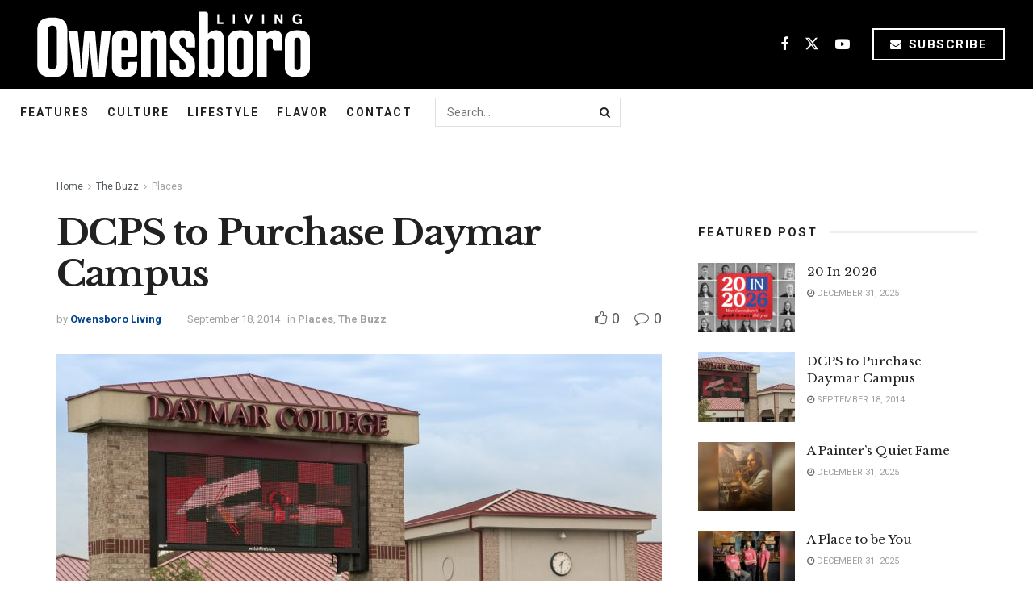

--- FILE ---
content_type: text/html; charset=UTF-8
request_url: https://www.owensboroliving.com/the-buzz/dcps-purchase-daymar-campus/
body_size: 27384
content:
<!doctype html>
<!--[if lt IE 7]> <html class="no-js lt-ie9 lt-ie8 lt-ie7" lang="en-US"> <![endif]-->
<!--[if IE 7]>    <html class="no-js lt-ie9 lt-ie8" lang="en-US"> <![endif]-->
<!--[if IE 8]>    <html class="no-js lt-ie9" lang="en-US"> <![endif]-->
<!--[if IE 9]>    <html class="no-js lt-ie10" lang="en-US"> <![endif]-->
<!--[if gt IE 8]><!--> <html class="no-js" lang="en-US"> <!--<![endif]-->
<head>
    <meta http-equiv="Content-Type" content="text/html; charset=UTF-8" />
    <meta name='viewport' content='width=device-width, initial-scale=1, user-scalable=yes' />
    <link rel="profile" href="https://gmpg.org/xfn/11" />
    <link rel="pingback" href="https://www.owensboroliving.com/xmlrpc.php" />
    <meta name="theme-color" content="#093969">
             <meta name="msapplication-navbutton-color" content="#093969">
             <meta name="apple-mobile-web-app-status-bar-style" content="#093969"><meta name='robots' content='index, follow, max-image-preview:large, max-snippet:-1, max-video-preview:-1' />
<meta property="og:type" content="article">
<meta property="og:title" content="DCPS to Purchase Daymar Campus">
<meta property="og:site_name" content="Owensboro Living">
<meta property="og:description" content="The Daviess County Board of Education met in special session and voted to purchase the Daymar College property located at">
<meta property="og:url" content="https://www.owensboroliving.com/the-buzz/dcps-purchase-daymar-campus/">
<meta property="og:locale" content="en_US">
<meta property="og:image" content="https://www.owensboroliving.com/wp-content/uploads/2014/08/ol-daymar.jpg">
<meta property="og:image:height" content="736">
<meta property="og:image:width" content="1500">
<meta property="article:published_time" content="2014-08-20T20:32:59-05:00">
<meta property="article:modified_time" content="2014-09-18T13:37:03-05:00">
<meta property="article:section" content="Places">
<meta name="twitter:card" content="summary_large_image">
<meta name="twitter:title" content="DCPS to Purchase Daymar Campus">
<meta name="twitter:description" content="The Daviess County Board of Education met in special session and voted to purchase the Daymar College property located at">
<meta name="twitter:url" content="https://www.owensboroliving.com/the-buzz/dcps-purchase-daymar-campus/">
<meta name="twitter:site" content="">
<meta name="twitter:image" content="https://www.owensboroliving.com/wp-content/uploads/2014/08/ol-daymar.jpg">
<meta name="twitter:image:width" content="1500">
<meta name="twitter:image:height" content="736">
<meta property="fb:app_id" content="236176816920385">			<script type="text/javascript">
			  var jnews_ajax_url = '/?ajax-request=jnews'
			</script>
			<script type="text/javascript">;window.jnews=window.jnews||{},window.jnews.library=window.jnews.library||{},window.jnews.library=function(){"use strict";var e=this;e.win=window,e.doc=document,e.noop=function(){},e.globalBody=e.doc.getElementsByTagName("body")[0],e.globalBody=e.globalBody?e.globalBody:e.doc,e.win.jnewsDataStorage=e.win.jnewsDataStorage||{_storage:new WeakMap,put:function(e,t,n){this._storage.has(e)||this._storage.set(e,new Map),this._storage.get(e).set(t,n)},get:function(e,t){return this._storage.get(e).get(t)},has:function(e,t){return this._storage.has(e)&&this._storage.get(e).has(t)},remove:function(e,t){var n=this._storage.get(e).delete(t);return 0===!this._storage.get(e).size&&this._storage.delete(e),n}},e.windowWidth=function(){return e.win.innerWidth||e.docEl.clientWidth||e.globalBody.clientWidth},e.windowHeight=function(){return e.win.innerHeight||e.docEl.clientHeight||e.globalBody.clientHeight},e.requestAnimationFrame=e.win.requestAnimationFrame||e.win.webkitRequestAnimationFrame||e.win.mozRequestAnimationFrame||e.win.msRequestAnimationFrame||window.oRequestAnimationFrame||function(e){return setTimeout(e,1e3/60)},e.cancelAnimationFrame=e.win.cancelAnimationFrame||e.win.webkitCancelAnimationFrame||e.win.webkitCancelRequestAnimationFrame||e.win.mozCancelAnimationFrame||e.win.msCancelRequestAnimationFrame||e.win.oCancelRequestAnimationFrame||function(e){clearTimeout(e)},e.classListSupport="classList"in document.createElement("_"),e.hasClass=e.classListSupport?function(e,t){return e.classList.contains(t)}:function(e,t){return e.className.indexOf(t)>=0},e.addClass=e.classListSupport?function(t,n){e.hasClass(t,n)||t.classList.add(n)}:function(t,n){e.hasClass(t,n)||(t.className+=" "+n)},e.removeClass=e.classListSupport?function(t,n){e.hasClass(t,n)&&t.classList.remove(n)}:function(t,n){e.hasClass(t,n)&&(t.className=t.className.replace(n,""))},e.objKeys=function(e){var t=[];for(var n in e)Object.prototype.hasOwnProperty.call(e,n)&&t.push(n);return t},e.isObjectSame=function(e,t){var n=!0;return JSON.stringify(e)!==JSON.stringify(t)&&(n=!1),n},e.extend=function(){for(var e,t,n,o=arguments[0]||{},i=1,a=arguments.length;i<a;i++)if(null!==(e=arguments[i]))for(t in e)o!==(n=e[t])&&void 0!==n&&(o[t]=n);return o},e.dataStorage=e.win.jnewsDataStorage,e.isVisible=function(e){return 0!==e.offsetWidth&&0!==e.offsetHeight||e.getBoundingClientRect().length},e.getHeight=function(e){return e.offsetHeight||e.clientHeight||e.getBoundingClientRect().height},e.getWidth=function(e){return e.offsetWidth||e.clientWidth||e.getBoundingClientRect().width},e.supportsPassive=!1;try{var t=Object.defineProperty({},"passive",{get:function(){e.supportsPassive=!0}});"createEvent"in e.doc?e.win.addEventListener("test",null,t):"fireEvent"in e.doc&&e.win.attachEvent("test",null)}catch(e){}e.passiveOption=!!e.supportsPassive&&{passive:!0},e.setStorage=function(e,t){e="jnews-"+e;var n={expired:Math.floor(((new Date).getTime()+432e5)/1e3)};t=Object.assign(n,t);localStorage.setItem(e,JSON.stringify(t))},e.getStorage=function(e){e="jnews-"+e;var t=localStorage.getItem(e);return null!==t&&0<t.length?JSON.parse(localStorage.getItem(e)):{}},e.expiredStorage=function(){var t,n="jnews-";for(var o in localStorage)o.indexOf(n)>-1&&"undefined"!==(t=e.getStorage(o.replace(n,""))).expired&&t.expired<Math.floor((new Date).getTime()/1e3)&&localStorage.removeItem(o)},e.addEvents=function(t,n,o){for(var i in n){var a=["touchstart","touchmove"].indexOf(i)>=0&&!o&&e.passiveOption;"createEvent"in e.doc?t.addEventListener(i,n[i],a):"fireEvent"in e.doc&&t.attachEvent("on"+i,n[i])}},e.removeEvents=function(t,n){for(var o in n)"createEvent"in e.doc?t.removeEventListener(o,n[o]):"fireEvent"in e.doc&&t.detachEvent("on"+o,n[o])},e.triggerEvents=function(t,n,o){var i;o=o||{detail:null};return"createEvent"in e.doc?(!(i=e.doc.createEvent("CustomEvent")||new CustomEvent(n)).initCustomEvent||i.initCustomEvent(n,!0,!1,o),void t.dispatchEvent(i)):"fireEvent"in e.doc?((i=e.doc.createEventObject()).eventType=n,void t.fireEvent("on"+i.eventType,i)):void 0},e.getParents=function(t,n){void 0===n&&(n=e.doc);for(var o=[],i=t.parentNode,a=!1;!a;)if(i){var r=i;r.querySelectorAll(n).length?a=!0:(o.push(r),i=r.parentNode)}else o=[],a=!0;return o},e.forEach=function(e,t,n){for(var o=0,i=e.length;o<i;o++)t.call(n,e[o],o)},e.getText=function(e){return e.innerText||e.textContent},e.setText=function(e,t){var n="object"==typeof t?t.innerText||t.textContent:t;e.innerText&&(e.innerText=n),e.textContent&&(e.textContent=n)},e.httpBuildQuery=function(t){return e.objKeys(t).reduce(function t(n){var o=arguments.length>1&&void 0!==arguments[1]?arguments[1]:null;return function(i,a){var r=n[a];a=encodeURIComponent(a);var s=o?"".concat(o,"[").concat(a,"]"):a;return null==r||"function"==typeof r?(i.push("".concat(s,"=")),i):["number","boolean","string"].includes(typeof r)?(i.push("".concat(s,"=").concat(encodeURIComponent(r))),i):(i.push(e.objKeys(r).reduce(t(r,s),[]).join("&")),i)}}(t),[]).join("&")},e.get=function(t,n,o,i){return o="function"==typeof o?o:e.noop,e.ajax("GET",t,n,o,i)},e.post=function(t,n,o,i){return o="function"==typeof o?o:e.noop,e.ajax("POST",t,n,o,i)},e.ajax=function(t,n,o,i,a){var r=new XMLHttpRequest,s=n,c=e.httpBuildQuery(o);if(t=-1!=["GET","POST"].indexOf(t)?t:"GET",r.open(t,s+("GET"==t?"?"+c:""),!0),"POST"==t&&r.setRequestHeader("Content-type","application/x-www-form-urlencoded"),r.setRequestHeader("X-Requested-With","XMLHttpRequest"),r.onreadystatechange=function(){4===r.readyState&&200<=r.status&&300>r.status&&"function"==typeof i&&i.call(void 0,r.response)},void 0!==a&&!a){return{xhr:r,send:function(){r.send("POST"==t?c:null)}}}return r.send("POST"==t?c:null),{xhr:r}},e.scrollTo=function(t,n,o){function i(e,t,n){this.start=this.position(),this.change=e-this.start,this.currentTime=0,this.increment=20,this.duration=void 0===n?500:n,this.callback=t,this.finish=!1,this.animateScroll()}return Math.easeInOutQuad=function(e,t,n,o){return(e/=o/2)<1?n/2*e*e+t:-n/2*(--e*(e-2)-1)+t},i.prototype.stop=function(){this.finish=!0},i.prototype.move=function(t){e.doc.documentElement.scrollTop=t,e.globalBody.parentNode.scrollTop=t,e.globalBody.scrollTop=t},i.prototype.position=function(){return e.doc.documentElement.scrollTop||e.globalBody.parentNode.scrollTop||e.globalBody.scrollTop},i.prototype.animateScroll=function(){this.currentTime+=this.increment;var t=Math.easeInOutQuad(this.currentTime,this.start,this.change,this.duration);this.move(t),this.currentTime<this.duration&&!this.finish?e.requestAnimationFrame.call(e.win,this.animateScroll.bind(this)):this.callback&&"function"==typeof this.callback&&this.callback()},new i(t,n,o)},e.unwrap=function(t){var n,o=t;e.forEach(t,(function(e,t){n?n+=e:n=e})),o.replaceWith(n)},e.performance={start:function(e){performance.mark(e+"Start")},stop:function(e){performance.mark(e+"End"),performance.measure(e,e+"Start",e+"End")}},e.fps=function(){var t=0,n=0,o=0;!function(){var i=t=0,a=0,r=0,s=document.getElementById("fpsTable"),c=function(t){void 0===document.getElementsByTagName("body")[0]?e.requestAnimationFrame.call(e.win,(function(){c(t)})):document.getElementsByTagName("body")[0].appendChild(t)};null===s&&((s=document.createElement("div")).style.position="fixed",s.style.top="120px",s.style.left="10px",s.style.width="100px",s.style.height="20px",s.style.border="1px solid black",s.style.fontSize="11px",s.style.zIndex="100000",s.style.backgroundColor="white",s.id="fpsTable",c(s));var l=function(){o++,n=Date.now(),(a=(o/(r=(n-t)/1e3)).toPrecision(2))!=i&&(i=a,s.innerHTML=i+"fps"),1<r&&(t=n,o=0),e.requestAnimationFrame.call(e.win,l)};l()}()},e.instr=function(e,t){for(var n=0;n<t.length;n++)if(-1!==e.toLowerCase().indexOf(t[n].toLowerCase()))return!0},e.winLoad=function(t,n){function o(o){if("complete"===e.doc.readyState||"interactive"===e.doc.readyState)return!o||n?setTimeout(t,n||1):t(o),1}o()||e.addEvents(e.win,{load:o})},e.docReady=function(t,n){function o(o){if("complete"===e.doc.readyState||"interactive"===e.doc.readyState)return!o||n?setTimeout(t,n||1):t(o),1}o()||e.addEvents(e.doc,{DOMContentLoaded:o})},e.fireOnce=function(){e.docReady((function(){e.assets=e.assets||[],e.assets.length&&(e.boot(),e.load_assets())}),50)},e.boot=function(){e.length&&e.doc.querySelectorAll("style[media]").forEach((function(e){"not all"==e.getAttribute("media")&&e.removeAttribute("media")}))},e.create_js=function(t,n){var o=e.doc.createElement("script");switch(o.setAttribute("src",t),n){case"defer":o.setAttribute("defer",!0);break;case"async":o.setAttribute("async",!0);break;case"deferasync":o.setAttribute("defer",!0),o.setAttribute("async",!0)}e.globalBody.appendChild(o)},e.load_assets=function(){"object"==typeof e.assets&&e.forEach(e.assets.slice(0),(function(t,n){var o="";t.defer&&(o+="defer"),t.async&&(o+="async"),e.create_js(t.url,o);var i=e.assets.indexOf(t);i>-1&&e.assets.splice(i,1)})),e.assets=jnewsoption.au_scripts=window.jnewsads=[]},e.setCookie=function(e,t,n){var o="";if(n){var i=new Date;i.setTime(i.getTime()+24*n*60*60*1e3),o="; expires="+i.toUTCString()}document.cookie=e+"="+(t||"")+o+"; path=/"},e.getCookie=function(e){for(var t=e+"=",n=document.cookie.split(";"),o=0;o<n.length;o++){for(var i=n[o];" "==i.charAt(0);)i=i.substring(1,i.length);if(0==i.indexOf(t))return i.substring(t.length,i.length)}return null},e.eraseCookie=function(e){document.cookie=e+"=; Path=/; Expires=Thu, 01 Jan 1970 00:00:01 GMT;"},e.docReady((function(){e.globalBody=e.globalBody==e.doc?e.doc.getElementsByTagName("body")[0]:e.globalBody,e.globalBody=e.globalBody?e.globalBody:e.doc})),e.winLoad((function(){e.winLoad((function(){var t=!1;if(void 0!==window.jnewsadmin)if(void 0!==window.file_version_checker){var n=e.objKeys(window.file_version_checker);n.length?n.forEach((function(e){t||"10.0.4"===window.file_version_checker[e]||(t=!0)})):t=!0}else t=!0;t&&(window.jnewsHelper.getMessage(),window.jnewsHelper.getNotice())}),2500)}))},window.jnews.library=new window.jnews.library;</script>
	<!-- This site is optimized with the Yoast SEO plugin v26.8 - https://yoast.com/product/yoast-seo-wordpress/ -->
	<title>DCPS to Purchase Daymar Campus - Owensboro Living</title>
	<link rel="canonical" href="https://www.owensboroliving.com/the-buzz/dcps-purchase-daymar-campus/" />
	<meta property="og:locale" content="en_US" />
	<meta property="og:type" content="article" />
	<meta property="og:title" content="DCPS to Purchase Daymar Campus - Owensboro Living" />
	<meta property="og:description" content="The Daviess County Board of Education met in special session and voted to purchase the Daymar College property located at 3361 Buckland Square, Owensboro, for $2.4 million dollars. “DCPS has worked hard to define great expectations for all students, and this learning environment will provide a fantastic new opportunity for students in the alternative setting [&hellip;]" />
	<meta property="og:url" content="https://www.owensboroliving.com/the-buzz/dcps-purchase-daymar-campus/" />
	<meta property="og:site_name" content="Owensboro Living" />
	<meta property="article:published_time" content="2014-08-20T20:32:59+00:00" />
	<meta property="article:modified_time" content="2014-09-18T13:37:03+00:00" />
	<meta property="og:image" content="https://www.owensboroliving.com/wp-content/uploads/2014/08/ol-daymar.jpg" />
	<meta property="og:image:width" content="1500" />
	<meta property="og:image:height" content="736" />
	<meta property="og:image:type" content="image/jpeg" />
	<meta name="author" content="Owensboro Living" />
	<meta name="twitter:card" content="summary_large_image" />
	<meta name="twitter:label1" content="Written by" />
	<meta name="twitter:data1" content="Owensboro Living" />
	<meta name="twitter:label2" content="Est. reading time" />
	<meta name="twitter:data2" content="2 minutes" />
	<script type="application/ld+json" class="yoast-schema-graph">{"@context":"https://schema.org","@graph":[{"@type":"Article","@id":"https://www.owensboroliving.com/the-buzz/dcps-purchase-daymar-campus/#article","isPartOf":{"@id":"https://www.owensboroliving.com/the-buzz/dcps-purchase-daymar-campus/"},"author":{"name":"Owensboro Living","@id":"https://www.owensboroliving.com/#/schema/person/6324ac6f71b18a63828227a0baf3b88a"},"headline":"DCPS to Purchase Daymar Campus","datePublished":"2014-08-20T20:32:59+00:00","dateModified":"2014-09-18T13:37:03+00:00","mainEntityOfPage":{"@id":"https://www.owensboroliving.com/the-buzz/dcps-purchase-daymar-campus/"},"wordCount":374,"commentCount":0,"publisher":{"@id":"https://www.owensboroliving.com/#organization"},"image":{"@id":"https://www.owensboroliving.com/the-buzz/dcps-purchase-daymar-campus/#primaryimage"},"thumbnailUrl":"https://www.owensboroliving.com/wp-content/uploads/2014/08/ol-daymar.jpg","articleSection":["Places","The Buzz"],"inLanguage":"en-US"},{"@type":"WebPage","@id":"https://www.owensboroliving.com/the-buzz/dcps-purchase-daymar-campus/","url":"https://www.owensboroliving.com/the-buzz/dcps-purchase-daymar-campus/","name":"DCPS to Purchase Daymar Campus - Owensboro Living","isPartOf":{"@id":"https://www.owensboroliving.com/#website"},"primaryImageOfPage":{"@id":"https://www.owensboroliving.com/the-buzz/dcps-purchase-daymar-campus/#primaryimage"},"image":{"@id":"https://www.owensboroliving.com/the-buzz/dcps-purchase-daymar-campus/#primaryimage"},"thumbnailUrl":"https://www.owensboroliving.com/wp-content/uploads/2014/08/ol-daymar.jpg","datePublished":"2014-08-20T20:32:59+00:00","dateModified":"2014-09-18T13:37:03+00:00","breadcrumb":{"@id":"https://www.owensboroliving.com/the-buzz/dcps-purchase-daymar-campus/#breadcrumb"},"inLanguage":"en-US","potentialAction":[{"@type":"ReadAction","target":["https://www.owensboroliving.com/the-buzz/dcps-purchase-daymar-campus/"]}]},{"@type":"ImageObject","inLanguage":"en-US","@id":"https://www.owensboroliving.com/the-buzz/dcps-purchase-daymar-campus/#primaryimage","url":"https://www.owensboroliving.com/wp-content/uploads/2014/08/ol-daymar.jpg","contentUrl":"https://www.owensboroliving.com/wp-content/uploads/2014/08/ol-daymar.jpg","width":1500,"height":736},{"@type":"BreadcrumbList","@id":"https://www.owensboroliving.com/the-buzz/dcps-purchase-daymar-campus/#breadcrumb","itemListElement":[{"@type":"ListItem","position":1,"name":"Home","item":"https://www.owensboroliving.com/"},{"@type":"ListItem","position":2,"name":"DCPS to Purchase Daymar Campus"}]},{"@type":"WebSite","@id":"https://www.owensboroliving.com/#website","url":"https://www.owensboroliving.com/","name":"Owensboro Living","description":"Western Kentucky&#039;s Guide","publisher":{"@id":"https://www.owensboroliving.com/#organization"},"potentialAction":[{"@type":"SearchAction","target":{"@type":"EntryPoint","urlTemplate":"https://www.owensboroliving.com/?s={search_term_string}"},"query-input":{"@type":"PropertyValueSpecification","valueRequired":true,"valueName":"search_term_string"}}],"inLanguage":"en-US"},{"@type":"Organization","@id":"https://www.owensboroliving.com/#organization","name":"Owensboro Living","url":"https://www.owensboroliving.com/","logo":{"@type":"ImageObject","inLanguage":"en-US","@id":"https://www.owensboroliving.com/#/schema/logo/image/","url":"https://www.owensboroliving.com/wp-content/uploads/2017/12/owensboro-living-logo-blue@2x.png","contentUrl":"https://www.owensboroliving.com/wp-content/uploads/2017/12/owensboro-living-logo-blue@2x.png","width":467,"height":120,"caption":"Owensboro Living"},"image":{"@id":"https://www.owensboroliving.com/#/schema/logo/image/"}},{"@type":"Person","@id":"https://www.owensboroliving.com/#/schema/person/6324ac6f71b18a63828227a0baf3b88a","name":"Owensboro Living","image":{"@type":"ImageObject","inLanguage":"en-US","@id":"https://www.owensboroliving.com/#/schema/person/image/","url":"https://secure.gravatar.com/avatar/2af818837be6684731816dbb4f4cf52956cee82cc17f199f99429960a5453440?s=96&d=identicon&r=g","contentUrl":"https://secure.gravatar.com/avatar/2af818837be6684731816dbb4f4cf52956cee82cc17f199f99429960a5453440?s=96&d=identicon&r=g","caption":"Owensboro Living"},"description":"Jason Tanner is the owner and publisher of Owensboro Living Magazine and Owensboro Parent Magazines.","url":"https://www.owensboroliving.com/author/owensboroliving/"}]}</script>
	<!-- / Yoast SEO plugin. -->


<link rel='dns-prefetch' href='//www.googletagmanager.com' />
<link rel='dns-prefetch' href='//stats.wp.com' />
<link rel='dns-prefetch' href='//fonts.googleapis.com' />
<link rel='dns-prefetch' href='//v0.wordpress.com' />
<link rel='dns-prefetch' href='//widgets.wp.com' />
<link rel='dns-prefetch' href='//s0.wp.com' />
<link rel='dns-prefetch' href='//0.gravatar.com' />
<link rel='dns-prefetch' href='//1.gravatar.com' />
<link rel='dns-prefetch' href='//2.gravatar.com' />
<link rel='dns-prefetch' href='//jetpack.wordpress.com' />
<link rel='dns-prefetch' href='//public-api.wordpress.com' />
<link rel='preconnect' href='https://fonts.gstatic.com' />
<link rel="alternate" type="application/rss+xml" title="Owensboro Living &raquo; Feed" href="https://www.owensboroliving.com/feed/" />
<link rel="alternate" title="oEmbed (JSON)" type="application/json+oembed" href="https://www.owensboroliving.com/wp-json/oembed/1.0/embed?url=https%3A%2F%2Fwww.owensboroliving.com%2Fthe-buzz%2Fdcps-purchase-daymar-campus%2F" />
<link rel="alternate" title="oEmbed (XML)" type="text/xml+oembed" href="https://www.owensboroliving.com/wp-json/oembed/1.0/embed?url=https%3A%2F%2Fwww.owensboroliving.com%2Fthe-buzz%2Fdcps-purchase-daymar-campus%2F&#038;format=xml" />
<style id='wp-img-auto-sizes-contain-inline-css' type='text/css'>
img:is([sizes=auto i],[sizes^="auto," i]){contain-intrinsic-size:3000px 1500px}
/*# sourceURL=wp-img-auto-sizes-contain-inline-css */
</style>
<style id='wp-emoji-styles-inline-css' type='text/css'>

	img.wp-smiley, img.emoji {
		display: inline !important;
		border: none !important;
		box-shadow: none !important;
		height: 1em !important;
		width: 1em !important;
		margin: 0 0.07em !important;
		vertical-align: -0.1em !important;
		background: none !important;
		padding: 0 !important;
	}
/*# sourceURL=wp-emoji-styles-inline-css */
</style>
<style id='wp-block-library-inline-css' type='text/css'>
:root{--wp-block-synced-color:#7a00df;--wp-block-synced-color--rgb:122,0,223;--wp-bound-block-color:var(--wp-block-synced-color);--wp-editor-canvas-background:#ddd;--wp-admin-theme-color:#007cba;--wp-admin-theme-color--rgb:0,124,186;--wp-admin-theme-color-darker-10:#006ba1;--wp-admin-theme-color-darker-10--rgb:0,107,160.5;--wp-admin-theme-color-darker-20:#005a87;--wp-admin-theme-color-darker-20--rgb:0,90,135;--wp-admin-border-width-focus:2px}@media (min-resolution:192dpi){:root{--wp-admin-border-width-focus:1.5px}}.wp-element-button{cursor:pointer}:root .has-very-light-gray-background-color{background-color:#eee}:root .has-very-dark-gray-background-color{background-color:#313131}:root .has-very-light-gray-color{color:#eee}:root .has-very-dark-gray-color{color:#313131}:root .has-vivid-green-cyan-to-vivid-cyan-blue-gradient-background{background:linear-gradient(135deg,#00d084,#0693e3)}:root .has-purple-crush-gradient-background{background:linear-gradient(135deg,#34e2e4,#4721fb 50%,#ab1dfe)}:root .has-hazy-dawn-gradient-background{background:linear-gradient(135deg,#faaca8,#dad0ec)}:root .has-subdued-olive-gradient-background{background:linear-gradient(135deg,#fafae1,#67a671)}:root .has-atomic-cream-gradient-background{background:linear-gradient(135deg,#fdd79a,#004a59)}:root .has-nightshade-gradient-background{background:linear-gradient(135deg,#330968,#31cdcf)}:root .has-midnight-gradient-background{background:linear-gradient(135deg,#020381,#2874fc)}:root{--wp--preset--font-size--normal:16px;--wp--preset--font-size--huge:42px}.has-regular-font-size{font-size:1em}.has-larger-font-size{font-size:2.625em}.has-normal-font-size{font-size:var(--wp--preset--font-size--normal)}.has-huge-font-size{font-size:var(--wp--preset--font-size--huge)}.has-text-align-center{text-align:center}.has-text-align-left{text-align:left}.has-text-align-right{text-align:right}.has-fit-text{white-space:nowrap!important}#end-resizable-editor-section{display:none}.aligncenter{clear:both}.items-justified-left{justify-content:flex-start}.items-justified-center{justify-content:center}.items-justified-right{justify-content:flex-end}.items-justified-space-between{justify-content:space-between}.screen-reader-text{border:0;clip-path:inset(50%);height:1px;margin:-1px;overflow:hidden;padding:0;position:absolute;width:1px;word-wrap:normal!important}.screen-reader-text:focus{background-color:#ddd;clip-path:none;color:#444;display:block;font-size:1em;height:auto;left:5px;line-height:normal;padding:15px 23px 14px;text-decoration:none;top:5px;width:auto;z-index:100000}html :where(.has-border-color){border-style:solid}html :where([style*=border-top-color]){border-top-style:solid}html :where([style*=border-right-color]){border-right-style:solid}html :where([style*=border-bottom-color]){border-bottom-style:solid}html :where([style*=border-left-color]){border-left-style:solid}html :where([style*=border-width]){border-style:solid}html :where([style*=border-top-width]){border-top-style:solid}html :where([style*=border-right-width]){border-right-style:solid}html :where([style*=border-bottom-width]){border-bottom-style:solid}html :where([style*=border-left-width]){border-left-style:solid}html :where(img[class*=wp-image-]){height:auto;max-width:100%}:where(figure){margin:0 0 1em}html :where(.is-position-sticky){--wp-admin--admin-bar--position-offset:var(--wp-admin--admin-bar--height,0px)}@media screen and (max-width:600px){html :where(.is-position-sticky){--wp-admin--admin-bar--position-offset:0px}}

/*# sourceURL=wp-block-library-inline-css */
</style><style id='global-styles-inline-css' type='text/css'>
:root{--wp--preset--aspect-ratio--square: 1;--wp--preset--aspect-ratio--4-3: 4/3;--wp--preset--aspect-ratio--3-4: 3/4;--wp--preset--aspect-ratio--3-2: 3/2;--wp--preset--aspect-ratio--2-3: 2/3;--wp--preset--aspect-ratio--16-9: 16/9;--wp--preset--aspect-ratio--9-16: 9/16;--wp--preset--color--black: #000000;--wp--preset--color--cyan-bluish-gray: #abb8c3;--wp--preset--color--white: #ffffff;--wp--preset--color--pale-pink: #f78da7;--wp--preset--color--vivid-red: #cf2e2e;--wp--preset--color--luminous-vivid-orange: #ff6900;--wp--preset--color--luminous-vivid-amber: #fcb900;--wp--preset--color--light-green-cyan: #7bdcb5;--wp--preset--color--vivid-green-cyan: #00d084;--wp--preset--color--pale-cyan-blue: #8ed1fc;--wp--preset--color--vivid-cyan-blue: #0693e3;--wp--preset--color--vivid-purple: #9b51e0;--wp--preset--gradient--vivid-cyan-blue-to-vivid-purple: linear-gradient(135deg,rgb(6,147,227) 0%,rgb(155,81,224) 100%);--wp--preset--gradient--light-green-cyan-to-vivid-green-cyan: linear-gradient(135deg,rgb(122,220,180) 0%,rgb(0,208,130) 100%);--wp--preset--gradient--luminous-vivid-amber-to-luminous-vivid-orange: linear-gradient(135deg,rgb(252,185,0) 0%,rgb(255,105,0) 100%);--wp--preset--gradient--luminous-vivid-orange-to-vivid-red: linear-gradient(135deg,rgb(255,105,0) 0%,rgb(207,46,46) 100%);--wp--preset--gradient--very-light-gray-to-cyan-bluish-gray: linear-gradient(135deg,rgb(238,238,238) 0%,rgb(169,184,195) 100%);--wp--preset--gradient--cool-to-warm-spectrum: linear-gradient(135deg,rgb(74,234,220) 0%,rgb(151,120,209) 20%,rgb(207,42,186) 40%,rgb(238,44,130) 60%,rgb(251,105,98) 80%,rgb(254,248,76) 100%);--wp--preset--gradient--blush-light-purple: linear-gradient(135deg,rgb(255,206,236) 0%,rgb(152,150,240) 100%);--wp--preset--gradient--blush-bordeaux: linear-gradient(135deg,rgb(254,205,165) 0%,rgb(254,45,45) 50%,rgb(107,0,62) 100%);--wp--preset--gradient--luminous-dusk: linear-gradient(135deg,rgb(255,203,112) 0%,rgb(199,81,192) 50%,rgb(65,88,208) 100%);--wp--preset--gradient--pale-ocean: linear-gradient(135deg,rgb(255,245,203) 0%,rgb(182,227,212) 50%,rgb(51,167,181) 100%);--wp--preset--gradient--electric-grass: linear-gradient(135deg,rgb(202,248,128) 0%,rgb(113,206,126) 100%);--wp--preset--gradient--midnight: linear-gradient(135deg,rgb(2,3,129) 0%,rgb(40,116,252) 100%);--wp--preset--font-size--small: 13px;--wp--preset--font-size--medium: 20px;--wp--preset--font-size--large: 36px;--wp--preset--font-size--x-large: 42px;--wp--preset--spacing--20: 0.44rem;--wp--preset--spacing--30: 0.67rem;--wp--preset--spacing--40: 1rem;--wp--preset--spacing--50: 1.5rem;--wp--preset--spacing--60: 2.25rem;--wp--preset--spacing--70: 3.38rem;--wp--preset--spacing--80: 5.06rem;--wp--preset--shadow--natural: 6px 6px 9px rgba(0, 0, 0, 0.2);--wp--preset--shadow--deep: 12px 12px 50px rgba(0, 0, 0, 0.4);--wp--preset--shadow--sharp: 6px 6px 0px rgba(0, 0, 0, 0.2);--wp--preset--shadow--outlined: 6px 6px 0px -3px rgb(255, 255, 255), 6px 6px rgb(0, 0, 0);--wp--preset--shadow--crisp: 6px 6px 0px rgb(0, 0, 0);}:where(.is-layout-flex){gap: 0.5em;}:where(.is-layout-grid){gap: 0.5em;}body .is-layout-flex{display: flex;}.is-layout-flex{flex-wrap: wrap;align-items: center;}.is-layout-flex > :is(*, div){margin: 0;}body .is-layout-grid{display: grid;}.is-layout-grid > :is(*, div){margin: 0;}:where(.wp-block-columns.is-layout-flex){gap: 2em;}:where(.wp-block-columns.is-layout-grid){gap: 2em;}:where(.wp-block-post-template.is-layout-flex){gap: 1.25em;}:where(.wp-block-post-template.is-layout-grid){gap: 1.25em;}.has-black-color{color: var(--wp--preset--color--black) !important;}.has-cyan-bluish-gray-color{color: var(--wp--preset--color--cyan-bluish-gray) !important;}.has-white-color{color: var(--wp--preset--color--white) !important;}.has-pale-pink-color{color: var(--wp--preset--color--pale-pink) !important;}.has-vivid-red-color{color: var(--wp--preset--color--vivid-red) !important;}.has-luminous-vivid-orange-color{color: var(--wp--preset--color--luminous-vivid-orange) !important;}.has-luminous-vivid-amber-color{color: var(--wp--preset--color--luminous-vivid-amber) !important;}.has-light-green-cyan-color{color: var(--wp--preset--color--light-green-cyan) !important;}.has-vivid-green-cyan-color{color: var(--wp--preset--color--vivid-green-cyan) !important;}.has-pale-cyan-blue-color{color: var(--wp--preset--color--pale-cyan-blue) !important;}.has-vivid-cyan-blue-color{color: var(--wp--preset--color--vivid-cyan-blue) !important;}.has-vivid-purple-color{color: var(--wp--preset--color--vivid-purple) !important;}.has-black-background-color{background-color: var(--wp--preset--color--black) !important;}.has-cyan-bluish-gray-background-color{background-color: var(--wp--preset--color--cyan-bluish-gray) !important;}.has-white-background-color{background-color: var(--wp--preset--color--white) !important;}.has-pale-pink-background-color{background-color: var(--wp--preset--color--pale-pink) !important;}.has-vivid-red-background-color{background-color: var(--wp--preset--color--vivid-red) !important;}.has-luminous-vivid-orange-background-color{background-color: var(--wp--preset--color--luminous-vivid-orange) !important;}.has-luminous-vivid-amber-background-color{background-color: var(--wp--preset--color--luminous-vivid-amber) !important;}.has-light-green-cyan-background-color{background-color: var(--wp--preset--color--light-green-cyan) !important;}.has-vivid-green-cyan-background-color{background-color: var(--wp--preset--color--vivid-green-cyan) !important;}.has-pale-cyan-blue-background-color{background-color: var(--wp--preset--color--pale-cyan-blue) !important;}.has-vivid-cyan-blue-background-color{background-color: var(--wp--preset--color--vivid-cyan-blue) !important;}.has-vivid-purple-background-color{background-color: var(--wp--preset--color--vivid-purple) !important;}.has-black-border-color{border-color: var(--wp--preset--color--black) !important;}.has-cyan-bluish-gray-border-color{border-color: var(--wp--preset--color--cyan-bluish-gray) !important;}.has-white-border-color{border-color: var(--wp--preset--color--white) !important;}.has-pale-pink-border-color{border-color: var(--wp--preset--color--pale-pink) !important;}.has-vivid-red-border-color{border-color: var(--wp--preset--color--vivid-red) !important;}.has-luminous-vivid-orange-border-color{border-color: var(--wp--preset--color--luminous-vivid-orange) !important;}.has-luminous-vivid-amber-border-color{border-color: var(--wp--preset--color--luminous-vivid-amber) !important;}.has-light-green-cyan-border-color{border-color: var(--wp--preset--color--light-green-cyan) !important;}.has-vivid-green-cyan-border-color{border-color: var(--wp--preset--color--vivid-green-cyan) !important;}.has-pale-cyan-blue-border-color{border-color: var(--wp--preset--color--pale-cyan-blue) !important;}.has-vivid-cyan-blue-border-color{border-color: var(--wp--preset--color--vivid-cyan-blue) !important;}.has-vivid-purple-border-color{border-color: var(--wp--preset--color--vivid-purple) !important;}.has-vivid-cyan-blue-to-vivid-purple-gradient-background{background: var(--wp--preset--gradient--vivid-cyan-blue-to-vivid-purple) !important;}.has-light-green-cyan-to-vivid-green-cyan-gradient-background{background: var(--wp--preset--gradient--light-green-cyan-to-vivid-green-cyan) !important;}.has-luminous-vivid-amber-to-luminous-vivid-orange-gradient-background{background: var(--wp--preset--gradient--luminous-vivid-amber-to-luminous-vivid-orange) !important;}.has-luminous-vivid-orange-to-vivid-red-gradient-background{background: var(--wp--preset--gradient--luminous-vivid-orange-to-vivid-red) !important;}.has-very-light-gray-to-cyan-bluish-gray-gradient-background{background: var(--wp--preset--gradient--very-light-gray-to-cyan-bluish-gray) !important;}.has-cool-to-warm-spectrum-gradient-background{background: var(--wp--preset--gradient--cool-to-warm-spectrum) !important;}.has-blush-light-purple-gradient-background{background: var(--wp--preset--gradient--blush-light-purple) !important;}.has-blush-bordeaux-gradient-background{background: var(--wp--preset--gradient--blush-bordeaux) !important;}.has-luminous-dusk-gradient-background{background: var(--wp--preset--gradient--luminous-dusk) !important;}.has-pale-ocean-gradient-background{background: var(--wp--preset--gradient--pale-ocean) !important;}.has-electric-grass-gradient-background{background: var(--wp--preset--gradient--electric-grass) !important;}.has-midnight-gradient-background{background: var(--wp--preset--gradient--midnight) !important;}.has-small-font-size{font-size: var(--wp--preset--font-size--small) !important;}.has-medium-font-size{font-size: var(--wp--preset--font-size--medium) !important;}.has-large-font-size{font-size: var(--wp--preset--font-size--large) !important;}.has-x-large-font-size{font-size: var(--wp--preset--font-size--x-large) !important;}
/*# sourceURL=global-styles-inline-css */
</style>

<style id='classic-theme-styles-inline-css' type='text/css'>
/*! This file is auto-generated */
.wp-block-button__link{color:#fff;background-color:#32373c;border-radius:9999px;box-shadow:none;text-decoration:none;padding:calc(.667em + 2px) calc(1.333em + 2px);font-size:1.125em}.wp-block-file__button{background:#32373c;color:#fff;text-decoration:none}
/*# sourceURL=/wp-includes/css/classic-themes.min.css */
</style>
<link rel='stylesheet' id='jnews-parent-style-css' href='https://www.owensboroliving.com/wp-content/themes/jnews/style.css' type='text/css' media='all' />
<link rel='stylesheet' id='js_composer_front-css' href='https://www.owensboroliving.com/wp-content/plugins/js_composer/assets/css/js_composer.min.css' type='text/css' media='all' />
<link rel='stylesheet' id='jetpack_likes-css' href='https://www.owensboroliving.com/wp-content/plugins/jetpack/modules/likes/style.css' type='text/css' media='all' />
<link rel='stylesheet' id='jeg_customizer_font-css' href='//fonts.googleapis.com/css?family=Roboto%3Aregular%2C700%7CLibre+Baskerville%3Aregular%2C700&#038;display=swap' type='text/css' media='all' />
<link rel='stylesheet' id='font-awesome-css' href='https://www.owensboroliving.com/wp-content/themes/jnews/assets/fonts/font-awesome/font-awesome.min.css' type='text/css' media='all' />
<link rel='stylesheet' id='jnews-frontend-css' href='https://www.owensboroliving.com/wp-content/themes/jnews/assets/dist/frontend.min.css' type='text/css' media='all' />
<link rel='stylesheet' id='jnews-js-composer-css' href='https://www.owensboroliving.com/wp-content/themes/jnews/assets/css/js-composer-frontend.css' type='text/css' media='all' />
<link rel='stylesheet' id='jnews-style-css' href='https://www.owensboroliving.com/wp-content/themes/owensboroliving2018/style.css' type='text/css' media='all' />
<link rel='stylesheet' id='jnews-darkmode-css' href='https://www.owensboroliving.com/wp-content/themes/jnews/assets/css/darkmode.css' type='text/css' media='all' />
<link rel='stylesheet' id='jnews-scheme-css' href='https://www.owensboroliving.com/wp-content/themes/jnews/data/import/science/scheme.css' type='text/css' media='all' />
<link rel='stylesheet' id='jnews-select-share-css' href='https://www.owensboroliving.com/wp-content/plugins/jnews-social-share/assets/css/plugin.css' type='text/css' media='all' />
<script type="text/javascript" src="https://www.owensboroliving.com/wp-includes/js/jquery/jquery.min.js" id="jquery-core-js"></script>
<script type="text/javascript" src="https://www.owensboroliving.com/wp-includes/js/jquery/jquery-migrate.min.js" id="jquery-migrate-js"></script>

<!-- Google tag (gtag.js) snippet added by Site Kit -->
<!-- Google Analytics snippet added by Site Kit -->
<script type="text/javascript" src="https://www.googletagmanager.com/gtag/js?id=GT-K5MP859" id="google_gtagjs-js" async></script>
<script type="text/javascript" id="google_gtagjs-js-after">
/* <![CDATA[ */
window.dataLayer = window.dataLayer || [];function gtag(){dataLayer.push(arguments);}
gtag("set","linker",{"domains":["www.owensboroliving.com"]});
gtag("js", new Date());
gtag("set", "developer_id.dZTNiMT", true);
gtag("config", "GT-K5MP859");
//# sourceURL=google_gtagjs-js-after
/* ]]> */
</script>
<script></script><link rel="https://api.w.org/" href="https://www.owensboroliving.com/wp-json/" /><link rel="alternate" title="JSON" type="application/json" href="https://www.owensboroliving.com/wp-json/wp/v2/posts/1200" /><link rel="EditURI" type="application/rsd+xml" title="RSD" href="https://www.owensboroliving.com/xmlrpc.php?rsd" />
<meta name="generator" content="WordPress 6.9" />
<link rel='shortlink' href='https://wp.me/p9uAEW-jm' />
<meta name="generator" content="Site Kit by Google 1.171.0" />	<style>img#wpstats{display:none}</style>
		<meta name="generator" content="Powered by WPBakery Page Builder - drag and drop page builder for WordPress."/>
<script type='application/ld+json'>{"@context":"http:\/\/schema.org","@type":"Organization","@id":"https:\/\/www.owensboroliving.com\/#organization","url":"https:\/\/www.owensboroliving.com\/","name":"Jegtheme","logo":{"@type":"ImageObject","url":"https:\/\/www.owensboroliving.com\/wp-content\/uploads\/2017\/12\/logo_science.png"},"sameAs":["https:\/\/www.facebook.com\/owensboroliving\/","https:\/\/twitter.com\/OboroLiving","https:\/\/www.youtube.com\/channel\/UCFi_wJMU_0ugnHL5RiLOYtQ"],"contactPoint":{"@type":"ContactPoint","telephone":"+1-880-555-1212","contactType":"customer_service","areaServed":["Worldwide"]}}</script>
<script type='application/ld+json'>{"@context":"http:\/\/schema.org","@type":"WebSite","@id":"https:\/\/www.owensboroliving.com\/#website","url":"https:\/\/www.owensboroliving.com\/","name":"Jegtheme","potentialAction":{"@type":"SearchAction","target":"https:\/\/www.owensboroliving.com\/?s={search_term_string}","query-input":"required name=search_term_string"}}</script>
<style id="jeg_dynamic_css" type="text/css" data-type="jeg_custom-css">.jeg_container, .jeg_content, .jeg_boxed .jeg_main .jeg_container, .jeg_autoload_separator { background-color : #ffffff; } body { --j-body-color : #53585c; --j-accent-color : #044389; --j-alt-color : #666666; --j-heading-color : #212121; } body,.jeg_newsfeed_list .tns-outer .tns-controls button,.jeg_filter_button,.owl-carousel .owl-nav div,.jeg_readmore,.jeg_hero_style_7 .jeg_post_meta a,.widget_calendar thead th,.widget_calendar tfoot a,.jeg_socialcounter a,.entry-header .jeg_meta_like a,.entry-header .jeg_meta_comment a,.entry-header .jeg_meta_donation a,.entry-header .jeg_meta_bookmark a,.entry-content tbody tr:hover,.entry-content th,.jeg_splitpost_nav li:hover a,#breadcrumbs a,.jeg_author_socials a:hover,.jeg_footer_content a,.jeg_footer_bottom a,.jeg_cartcontent,.woocommerce .woocommerce-breadcrumb a { color : #53585c; } a, .jeg_menu_style_5>li>a:hover, .jeg_menu_style_5>li.sfHover>a, .jeg_menu_style_5>li.current-menu-item>a, .jeg_menu_style_5>li.current-menu-ancestor>a, .jeg_navbar .jeg_menu:not(.jeg_main_menu)>li>a:hover, .jeg_midbar .jeg_menu:not(.jeg_main_menu)>li>a:hover, .jeg_side_tabs li.active, .jeg_block_heading_5 strong, .jeg_block_heading_6 strong, .jeg_block_heading_7 strong, .jeg_block_heading_8 strong, .jeg_subcat_list li a:hover, .jeg_subcat_list li button:hover, .jeg_pl_lg_7 .jeg_thumb .jeg_post_category a, .jeg_pl_xs_2:before, .jeg_pl_xs_4 .jeg_postblock_content:before, .jeg_postblock .jeg_post_title a:hover, .jeg_hero_style_6 .jeg_post_title a:hover, .jeg_sidefeed .jeg_pl_xs_3 .jeg_post_title a:hover, .widget_jnews_popular .jeg_post_title a:hover, .jeg_meta_author a, .widget_archive li a:hover, .widget_pages li a:hover, .widget_meta li a:hover, .widget_recent_entries li a:hover, .widget_rss li a:hover, .widget_rss cite, .widget_categories li a:hover, .widget_categories li.current-cat>a, #breadcrumbs a:hover, .jeg_share_count .counts, .commentlist .bypostauthor>.comment-body>.comment-author>.fn, span.required, .jeg_review_title, .bestprice .price, .authorlink a:hover, .jeg_vertical_playlist .jeg_video_playlist_play_icon, .jeg_vertical_playlist .jeg_video_playlist_item.active .jeg_video_playlist_thumbnail:before, .jeg_horizontal_playlist .jeg_video_playlist_play, .woocommerce li.product .pricegroup .button, .widget_display_forums li a:hover, .widget_display_topics li:before, .widget_display_replies li:before, .widget_display_views li:before, .bbp-breadcrumb a:hover, .jeg_mobile_menu li.sfHover>a, .jeg_mobile_menu li a:hover, .split-template-6 .pagenum, .jeg_mobile_menu_style_5>li>a:hover, .jeg_mobile_menu_style_5>li.sfHover>a, .jeg_mobile_menu_style_5>li.current-menu-item>a, .jeg_mobile_menu_style_5>li.current-menu-ancestor>a, .jeg_mobile_menu.jeg_menu_dropdown li.open > div > a ,.jeg_menu_dropdown.language-swicher .sub-menu li a:hover { color : #044389; } .jeg_menu_style_1>li>a:before, .jeg_menu_style_2>li>a:before, .jeg_menu_style_3>li>a:before, .jeg_side_toggle, .jeg_slide_caption .jeg_post_category a, .jeg_slider_type_1_wrapper .tns-controls button.tns-next, .jeg_block_heading_1 .jeg_block_title span, .jeg_block_heading_2 .jeg_block_title span, .jeg_block_heading_3, .jeg_block_heading_4 .jeg_block_title span, .jeg_block_heading_6:after, .jeg_pl_lg_box .jeg_post_category a, .jeg_pl_md_box .jeg_post_category a, .jeg_readmore:hover, .jeg_thumb .jeg_post_category a, .jeg_block_loadmore a:hover, .jeg_postblock.alt .jeg_block_loadmore a:hover, .jeg_block_loadmore a.active, .jeg_postblock_carousel_2 .jeg_post_category a, .jeg_heroblock .jeg_post_category a, .jeg_pagenav_1 .page_number.active, .jeg_pagenav_1 .page_number.active:hover, input[type="submit"], .btn, .button, .widget_tag_cloud a:hover, .popularpost_item:hover .jeg_post_title a:before, .jeg_splitpost_4 .page_nav, .jeg_splitpost_5 .page_nav, .jeg_post_via a:hover, .jeg_post_source a:hover, .jeg_post_tags a:hover, .comment-reply-title small a:before, .comment-reply-title small a:after, .jeg_storelist .productlink, .authorlink li.active a:before, .jeg_footer.dark .socials_widget:not(.nobg) a:hover .fa,.jeg_footer.dark .socials_widget:not(.nobg) a:hover span.jeg-icon, div.jeg_breakingnews_title, .jeg_overlay_slider_bottom_wrapper .tns-controls button, .jeg_overlay_slider_bottom_wrapper .tns-controls button:hover, .jeg_vertical_playlist .jeg_video_playlist_current, .woocommerce span.onsale, .woocommerce #respond input#submit:hover, .woocommerce a.button:hover, .woocommerce button.button:hover, .woocommerce input.button:hover, .woocommerce #respond input#submit.alt, .woocommerce a.button.alt, .woocommerce button.button.alt, .woocommerce input.button.alt, .jeg_popup_post .caption, .jeg_footer.dark input[type="submit"], .jeg_footer.dark .btn, .jeg_footer.dark .button, .footer_widget.widget_tag_cloud a:hover, .jeg_inner_content .content-inner .jeg_post_category a:hover, #buddypress .standard-form button, #buddypress a.button, #buddypress input[type="submit"], #buddypress input[type="button"], #buddypress input[type="reset"], #buddypress ul.button-nav li a, #buddypress .generic-button a, #buddypress .generic-button button, #buddypress .comment-reply-link, #buddypress a.bp-title-button, #buddypress.buddypress-wrap .members-list li .user-update .activity-read-more a, div#buddypress .standard-form button:hover, div#buddypress a.button:hover, div#buddypress input[type="submit"]:hover, div#buddypress input[type="button"]:hover, div#buddypress input[type="reset"]:hover, div#buddypress ul.button-nav li a:hover, div#buddypress .generic-button a:hover, div#buddypress .generic-button button:hover, div#buddypress .comment-reply-link:hover, div#buddypress a.bp-title-button:hover, div#buddypress.buddypress-wrap .members-list li .user-update .activity-read-more a:hover, #buddypress #item-nav .item-list-tabs ul li a:before, .jeg_inner_content .jeg_meta_container .follow-wrapper a { background-color : #044389; } .jeg_block_heading_7 .jeg_block_title span, .jeg_readmore:hover, .jeg_block_loadmore a:hover, .jeg_block_loadmore a.active, .jeg_pagenav_1 .page_number.active, .jeg_pagenav_1 .page_number.active:hover, .jeg_pagenav_3 .page_number:hover, .jeg_prevnext_post a:hover h3, .jeg_overlay_slider .jeg_post_category, .jeg_sidefeed .jeg_post.active, .jeg_vertical_playlist.jeg_vertical_playlist .jeg_video_playlist_item.active .jeg_video_playlist_thumbnail img, .jeg_horizontal_playlist .jeg_video_playlist_item.active { border-color : #044389; } .jeg_tabpost_nav li.active, .woocommerce div.product .woocommerce-tabs ul.tabs li.active, .jeg_mobile_menu_style_1>li.current-menu-item a, .jeg_mobile_menu_style_1>li.current-menu-ancestor a, .jeg_mobile_menu_style_2>li.current-menu-item::after, .jeg_mobile_menu_style_2>li.current-menu-ancestor::after, .jeg_mobile_menu_style_3>li.current-menu-item::before, .jeg_mobile_menu_style_3>li.current-menu-ancestor::before { border-bottom-color : #044389; } .jeg_post_share .jeg-icon svg { fill : #044389; } .jeg_post_meta .fa, .jeg_post_meta .jpwt-icon, .entry-header .jeg_post_meta .fa, .jeg_review_stars, .jeg_price_review_list { color : #666666; } .jeg_share_button.share-float.share-monocrhome a { background-color : #666666; } h1,h2,h3,h4,h5,h6,.jeg_post_title a,.entry-header .jeg_post_title,.jeg_hero_style_7 .jeg_post_title a,.jeg_block_title,.jeg_splitpost_bar .current_title,.jeg_video_playlist_title,.gallery-caption,.jeg_push_notification_button>a.button { color : #212121; } .split-template-9 .pagenum, .split-template-10 .pagenum, .split-template-11 .pagenum, .split-template-12 .pagenum, .split-template-13 .pagenum, .split-template-15 .pagenum, .split-template-18 .pagenum, .split-template-20 .pagenum, .split-template-19 .current_title span, .split-template-20 .current_title span { background-color : #212121; } .jeg_topbar .jeg_nav_row, .jeg_topbar .jeg_search_no_expand .jeg_search_input { line-height : 36px; } .jeg_topbar .jeg_nav_row, .jeg_topbar .jeg_nav_icon { height : 36px; } .jeg_topbar img { max-height : 36px; } .jeg_midbar { height : 110px; } .jeg_midbar img { max-height : 110px; } .jeg_midbar, .jeg_midbar.dark { background-color : #000000; border-bottom-width : 0px; } .jeg_midbar a, .jeg_midbar.dark a { color : #ffffff; } .jeg_header .jeg_bottombar.jeg_navbar,.jeg_bottombar .jeg_nav_icon { height : 58px; } .jeg_header .jeg_bottombar.jeg_navbar, .jeg_header .jeg_bottombar .jeg_main_menu:not(.jeg_menu_style_1) > li > a, .jeg_header .jeg_bottombar .jeg_menu_style_1 > li, .jeg_header .jeg_bottombar .jeg_menu:not(.jeg_main_menu) > li > a { line-height : 58px; } .jeg_bottombar img { max-height : 58px; } .jeg_header .jeg_bottombar, .jeg_header .jeg_bottombar.jeg_navbar_dark, .jeg_bottombar.jeg_navbar_boxed .jeg_nav_row, .jeg_bottombar.jeg_navbar_dark.jeg_navbar_boxed .jeg_nav_row { border-top-width : 0px; border-bottom-width : 1px; } .jeg_stickybar.jeg_navbar,.jeg_navbar .jeg_nav_icon { height : 65px; } .jeg_stickybar.jeg_navbar, .jeg_stickybar .jeg_main_menu:not(.jeg_menu_style_1) > li > a, .jeg_stickybar .jeg_menu_style_1 > li, .jeg_stickybar .jeg_menu:not(.jeg_main_menu) > li > a { line-height : 65px; } .jeg_stickybar, .jeg_stickybar.dark { border-bottom-width : 1px; } .jeg_header .socials_widget > a > i.fa:before { color : #ffffff; } .jeg_header .socials_widget.nobg > a > i > span.jeg-icon svg { fill : #ffffff; } .jeg_header .socials_widget.nobg > a > span.jeg-icon svg { fill : #ffffff; } .jeg_header .socials_widget > a > span.jeg-icon svg { fill : #ffffff; } .jeg_header .socials_widget > a > i > span.jeg-icon svg { fill : #ffffff; } .jeg_header .socials_widget > a > i.fa { background-color : #044389; } .jeg_header .socials_widget > a > span.jeg-icon { background-color : #044389; } .jeg_button_1 .btn { color : #ffffff; border-color : #ffffff; } .jeg_nav_search { width : 20%; } .jeg_header .jeg_menu.jeg_main_menu > li > a:hover, .jeg_header .jeg_menu.jeg_main_menu > li.sfHover > a, .jeg_header .jeg_menu.jeg_main_menu > li > .sf-with-ul:hover:after, .jeg_header .jeg_menu.jeg_main_menu > li.sfHover > .sf-with-ul:after, .jeg_header .jeg_menu_style_4 > li.current-menu-item > a, .jeg_header .jeg_menu_style_4 > li.current-menu-ancestor > a, .jeg_header .jeg_menu_style_5 > li.current-menu-item > a, .jeg_header .jeg_menu_style_5 > li.current-menu-ancestor > a { color : #044389; } #jeg_off_canvas.dark .jeg_mobile_wrapper, #jeg_off_canvas .jeg_mobile_wrapper { background : #002066; } .jeg_footer_content,.jeg_footer.dark .jeg_footer_content { background-color : #020202; color : #999999; } .jeg_footer .jeg_footer_heading h3,.jeg_footer.dark .jeg_footer_heading h3,.jeg_footer .widget h2,.jeg_footer .footer_dark .widget h2 { color : #ffffff; } .jeg_footer .jeg_footer_content a, .jeg_footer.dark .jeg_footer_content a { color : #e8e8e8; } .jeg_footer .jeg_footer_content a:hover,.jeg_footer.dark .jeg_footer_content a:hover { color : #ffffff; } body,input,textarea,select,.chosen-container-single .chosen-single,.btn,.button { font-family: Roboto,Helvetica,Arial,sans-serif;font-size: 15px;  } .jeg_header, .jeg_mobile_wrapper { font-family: Roboto,Helvetica,Arial,sans-serif;font-size: 14px;  } .jeg_post_title, .entry-header .jeg_post_title, .jeg_single_tpl_2 .entry-header .jeg_post_title, .jeg_single_tpl_3 .entry-header .jeg_post_title, .jeg_single_tpl_6 .entry-header .jeg_post_title, .jeg_content .jeg_custom_title_wrapper .jeg_post_title { font-family: "Libre Baskerville",Helvetica,Arial,sans-serif; } </style><style type="text/css">
					.no_thumbnail .jeg_thumb,
					.thumbnail-container.no_thumbnail {
					    display: none !important;
					}
					.jeg_search_result .jeg_pl_xs_3.no_thumbnail .jeg_postblock_content,
					.jeg_sidefeed .jeg_pl_xs_3.no_thumbnail .jeg_postblock_content,
					.jeg_pl_sm.no_thumbnail .jeg_postblock_content {
					    margin-left: 0;
					}
					.jeg_postblock_11 .no_thumbnail .jeg_postblock_content,
					.jeg_postblock_12 .no_thumbnail .jeg_postblock_content,
					.jeg_postblock_12.jeg_col_3o3 .no_thumbnail .jeg_postblock_content  {
					    margin-top: 0;
					}
					.jeg_postblock_15 .jeg_pl_md_box.no_thumbnail .jeg_postblock_content,
					.jeg_postblock_19 .jeg_pl_md_box.no_thumbnail .jeg_postblock_content,
					.jeg_postblock_24 .jeg_pl_md_box.no_thumbnail .jeg_postblock_content,
					.jeg_sidefeed .jeg_pl_md_box .jeg_postblock_content {
					    position: relative;
					}
					.jeg_postblock_carousel_2 .no_thumbnail .jeg_post_title a,
					.jeg_postblock_carousel_2 .no_thumbnail .jeg_post_title a:hover,
					.jeg_postblock_carousel_2 .no_thumbnail .jeg_post_meta .fa {
					    color: #212121 !important;
					} 
					.jnews-dark-mode .jeg_postblock_carousel_2 .no_thumbnail .jeg_post_title a,
					.jnews-dark-mode .jeg_postblock_carousel_2 .no_thumbnail .jeg_post_title a:hover,
					.jnews-dark-mode .jeg_postblock_carousel_2 .no_thumbnail .jeg_post_meta .fa {
					    color: #fff !important;
					} 
				</style>		<style type="text/css" id="wp-custom-css">
			.content-inner {
	word-break: normal;
}		</style>
		<noscript><style> .wpb_animate_when_almost_visible { opacity: 1; }</style></noscript></head>
<body class="wp-singular post-template-default single single-post postid-1200 single-format-standard wp-embed-responsive wp-theme-jnews wp-child-theme-owensboroliving2018 jeg_toggle_light jeg_single_tpl_1 jnews jsc_normal wpb-js-composer js-comp-ver-8.3.1 vc_responsive">

    
    
    <div class="jeg_ad jeg_ad_top jnews_header_top_ads">
        <div class='ads-wrapper  '></div>    </div>

    <!-- The Main Wrapper
    ============================================= -->
    <div class="jeg_viewport">

        
        <div class="jeg_header_wrapper">
            <div class="jeg_header_instagram_wrapper">
    </div>

<!-- HEADER -->
<div class="jeg_header full">
    <div class="jeg_midbar jeg_container jeg_navbar_wrapper normal">
    <div class="container">
        <div class="jeg_nav_row">
            
                <div class="jeg_nav_col jeg_nav_left jeg_nav_grow">
                    <div class="item_wrap jeg_nav_alignleft">
                        <div class="jeg_nav_item jeg_logo jeg_desktop_logo">
			<div class="site-title">
			<a href="https://www.owensboroliving.com/" aria-label="Visit Homepage" style="padding: 0px 0px 0px 15px;">
				<img class='jeg_logo_img' src="https://www.owensboroliving.com/wp-content/uploads/2017/12/owensboro-living-logo-white.png" srcset="https://www.owensboroliving.com/wp-content/uploads/2017/12/owensboro-living-logo-white.png 1x, https://www.owensboroliving.com/wp-content/uploads/2017/12/owensboro-living-logo-white@2x.png 2x" alt="Owensboro Living"data-light-src="https://www.owensboroliving.com/wp-content/uploads/2017/12/owensboro-living-logo-white.png" data-light-srcset="https://www.owensboroliving.com/wp-content/uploads/2017/12/owensboro-living-logo-white.png 1x, https://www.owensboroliving.com/wp-content/uploads/2017/12/owensboro-living-logo-white@2x.png 2x" data-dark-src="https://www.owensboroliving.com/wp-content/themes/jnews/assets/img/logo_darkmode.png" data-dark-srcset="https://www.owensboroliving.com/wp-content/themes/jnews/assets/img/logo_darkmode.png 1x, https://www.owensboroliving.com/wp-content/themes/jnews/assets/img/logo_darkmode@2x.png 2x"width="350" height="90">			</a>
		</div>
	</div>
                    </div>
                </div>

                
                <div class="jeg_nav_col jeg_nav_center jeg_nav_normal">
                    <div class="item_wrap jeg_nav_aligncenter">
                                            </div>
                </div>

                
                <div class="jeg_nav_col jeg_nav_right jeg_nav_normal">
                    <div class="item_wrap jeg_nav_alignright">
                        			<div
				class="jeg_nav_item socials_widget jeg_social_icon_block nobg">
				<a href="https://www.facebook.com/owensboroliving/" target='_blank' rel='external noopener nofollow'  aria-label="Find us on Facebook" class="jeg_facebook"><i class="fa fa-facebook"></i> </a><a href="https://twitter.com/OboroLiving" target='_blank' rel='external noopener nofollow'  aria-label="Find us on Twitter" class="jeg_twitter"><i class="fa fa-twitter"><span class="jeg-icon icon-twitter"><svg xmlns="http://www.w3.org/2000/svg" height="1em" viewBox="0 0 512 512"><!--! Font Awesome Free 6.4.2 by @fontawesome - https://fontawesome.com License - https://fontawesome.com/license (Commercial License) Copyright 2023 Fonticons, Inc. --><path d="M389.2 48h70.6L305.6 224.2 487 464H345L233.7 318.6 106.5 464H35.8L200.7 275.5 26.8 48H172.4L272.9 180.9 389.2 48zM364.4 421.8h39.1L151.1 88h-42L364.4 421.8z"/></svg></span></i> </a><a href="https://www.youtube.com/channel/UCFi_wJMU_0ugnHL5RiLOYtQ" target='_blank' rel='external noopener nofollow'  aria-label="Find us on Youtube" class="jeg_youtube"><i class="fa fa-youtube-play"></i> </a>			</div>
			<!-- Button -->
<div class="jeg_nav_item jeg_button_1">
    		<a href="https://www.owensboroliving.com/subscribe-to-our-newsletter/"
			class="btn outline "
			target="_self"
			>
			<i class="fa fa-envelope"></i>
			Subscribe		</a>
		</div>                    </div>
                </div>

                        </div>
    </div>
</div><div class="jeg_bottombar jeg_navbar jeg_container jeg_navbar_wrapper  jeg_navbar_normal">
    <div class="container">
        <div class="jeg_nav_row">
            
                <div class="jeg_nav_col jeg_nav_left jeg_nav_grow">
                    <div class="item_wrap jeg_nav_alignleft">
                        <div class="jeg_nav_item jeg_main_menu_wrapper">
<div class="jeg_mainmenu_wrap"><ul class="jeg_menu jeg_main_menu jeg_menu_style_5" data-animation="animate"><li id="menu-item-25012" class="menu-item menu-item-type-taxonomy menu-item-object-category menu-item-25012 bgnav" data-item-row="default" ><a href="https://www.owensboroliving.com/category/features/">Features</a></li>
<li id="menu-item-27326" class="menu-item menu-item-type-taxonomy menu-item-object-category menu-item-27326 bgnav" data-item-row="default" ><a href="https://www.owensboroliving.com/category/culture/">Culture</a></li>
<li id="menu-item-27329" class="menu-item menu-item-type-taxonomy menu-item-object-category menu-item-27329 bgnav" data-item-row="default" ><a href="https://www.owensboroliving.com/category/lifestyle/">Lifestyle</a></li>
<li id="menu-item-27328" class="menu-item menu-item-type-taxonomy menu-item-object-category menu-item-27328 bgnav" data-item-row="default" ><a href="https://www.owensboroliving.com/category/flavor/">Flavor</a></li>
<li id="menu-item-25017" class="menu-item menu-item-type-post_type menu-item-object-page menu-item-25017 bgnav" data-item-row="default" ><a href="https://www.owensboroliving.com/contact/">Contact</a></li>
</ul></div></div>
<!-- Search Form -->
<div class="jeg_nav_item jeg_nav_search">
	<div class="jeg_search_wrapper jeg_search_no_expand square">
	    <a href="#" class="jeg_search_toggle"><i class="fa fa-search"></i></a>
	    <form action="https://www.owensboroliving.com/" method="get" class="jeg_search_form" target="_top">
    <input name="s" class="jeg_search_input" placeholder="Search..." type="text" value="" autocomplete="off">
	<button aria-label="Search Button" type="submit" class="jeg_search_button btn"><i class="fa fa-search"></i></button>
</form>
<!-- jeg_search_hide with_result no_result -->
<div class="jeg_search_result jeg_search_hide with_result">
    <div class="search-result-wrapper">
    </div>
    <div class="search-link search-noresult">
        No Result    </div>
    <div class="search-link search-all-button">
        <i class="fa fa-search"></i> View All Result    </div>
</div>	</div>
</div>                    </div>
                </div>

                
                <div class="jeg_nav_col jeg_nav_center jeg_nav_normal">
                    <div class="item_wrap jeg_nav_aligncenter">
                                            </div>
                </div>

                
                <div class="jeg_nav_col jeg_nav_right jeg_nav_normal">
                    <div class="item_wrap jeg_nav_alignright">
                                            </div>
                </div>

                        </div>
    </div>
</div></div><!-- /.jeg_header -->        </div>

        <div class="jeg_header_sticky">
            <div class="sticky_blankspace"></div>
<div class="jeg_header full">
    <div class="jeg_container">
        <div data-mode="scroll" class="jeg_stickybar jeg_navbar jeg_navbar_wrapper jeg_navbar_normal jeg_navbar_shadow jeg_navbar_normal">
            <div class="container">
    <div class="jeg_nav_row">
        
            <div class="jeg_nav_col jeg_nav_left jeg_nav_grow">
                <div class="item_wrap jeg_nav_alignleft">
                    <div class="jeg_nav_item jeg_logo">
    <div class="site-title">
		<a href="https://www.owensboroliving.com/" aria-label="Visit Homepage">
    	    <img class='jeg_logo_img' src="https://www.owensboroliving.com/wp-content/uploads/2017/12/owensboro-living-logo-blue.png" srcset="https://www.owensboroliving.com/wp-content/uploads/2017/12/owensboro-living-logo-blue.png 1x, https://www.owensboroliving.com/wp-content/uploads/2017/12/owensboro-living-logo-blue@2x.png 2x" alt="Owensboro Living"data-light-src="https://www.owensboroliving.com/wp-content/uploads/2017/12/owensboro-living-logo-blue.png" data-light-srcset="https://www.owensboroliving.com/wp-content/uploads/2017/12/owensboro-living-logo-blue.png 1x, https://www.owensboroliving.com/wp-content/uploads/2017/12/owensboro-living-logo-blue@2x.png 2x" data-dark-src="https://www.owensboroliving.com/wp-content/themes/jnews/assets/img/logo_darkmode.png" data-dark-srcset="https://www.owensboroliving.com/wp-content/themes/jnews/assets/img/logo_darkmode.png 1x, https://www.owensboroliving.com/wp-content/themes/jnews/assets/img/logo_darkmode@2x.png 2x"width="233" height="60">    	</a>
    </div>
</div>                </div>
            </div>

            
            <div class="jeg_nav_col jeg_nav_center jeg_nav_normal">
                <div class="item_wrap jeg_nav_aligncenter">
                    <div class="jeg_nav_item jeg_main_menu_wrapper">
<div class="jeg_mainmenu_wrap"><ul class="jeg_menu jeg_main_menu jeg_menu_style_5" data-animation="animate"><li id="menu-item-25012" class="menu-item menu-item-type-taxonomy menu-item-object-category menu-item-25012 bgnav" data-item-row="default" ><a href="https://www.owensboroliving.com/category/features/">Features</a></li>
<li id="menu-item-27326" class="menu-item menu-item-type-taxonomy menu-item-object-category menu-item-27326 bgnav" data-item-row="default" ><a href="https://www.owensboroliving.com/category/culture/">Culture</a></li>
<li id="menu-item-27329" class="menu-item menu-item-type-taxonomy menu-item-object-category menu-item-27329 bgnav" data-item-row="default" ><a href="https://www.owensboroliving.com/category/lifestyle/">Lifestyle</a></li>
<li id="menu-item-27328" class="menu-item menu-item-type-taxonomy menu-item-object-category menu-item-27328 bgnav" data-item-row="default" ><a href="https://www.owensboroliving.com/category/flavor/">Flavor</a></li>
<li id="menu-item-25017" class="menu-item menu-item-type-post_type menu-item-object-page menu-item-25017 bgnav" data-item-row="default" ><a href="https://www.owensboroliving.com/contact/">Contact</a></li>
</ul></div></div>
                </div>
            </div>

            
            <div class="jeg_nav_col jeg_nav_right jeg_nav_grow">
                <div class="item_wrap jeg_nav_alignright">
                    <!-- Search Icon -->
<div class="jeg_nav_item jeg_search_wrapper search_icon jeg_search_popup_expand">
    <a href="#" class="jeg_search_toggle" aria-label="Search Button"><i class="fa fa-search"></i></a>
    <form action="https://www.owensboroliving.com/" method="get" class="jeg_search_form" target="_top">
    <input name="s" class="jeg_search_input" placeholder="Search..." type="text" value="" autocomplete="off">
	<button aria-label="Search Button" type="submit" class="jeg_search_button btn"><i class="fa fa-search"></i></button>
</form>
<!-- jeg_search_hide with_result no_result -->
<div class="jeg_search_result jeg_search_hide with_result">
    <div class="search-result-wrapper">
    </div>
    <div class="search-link search-noresult">
        No Result    </div>
    <div class="search-link search-all-button">
        <i class="fa fa-search"></i> View All Result    </div>
</div></div>                </div>
            </div>

                </div>
</div>        </div>
    </div>
</div>
        </div>

        <div class="jeg_navbar_mobile_wrapper">
            <div class="jeg_navbar_mobile" data-mode="pinned">
    <div class="jeg_mobile_bottombar jeg_mobile_midbar jeg_container normal">
    <div class="container">
        <div class="jeg_nav_row">
            
                <div class="jeg_nav_col jeg_nav_left jeg_nav_normal">
                    <div class="item_wrap jeg_nav_alignleft">
                        <div class="jeg_nav_item">
    <a href="#" aria-label="Show Menu" class="toggle_btn jeg_mobile_toggle"><i class="fa fa-bars"></i></a>
</div>                    </div>
                </div>

                
                <div class="jeg_nav_col jeg_nav_center jeg_nav_grow">
                    <div class="item_wrap jeg_nav_aligncenter">
                        <div class="jeg_nav_item jeg_mobile_logo">
			<div class="site-title">
			<a href="https://www.owensboroliving.com/" aria-label="Visit Homepage">
				<img class='jeg_logo_img' src="https://www.owensboroliving.com/wp-content/uploads/2017/12/owensboro-living-logo-mobile.png" srcset="https://www.owensboroliving.com/wp-content/uploads/2017/12/owensboro-living-logo-mobile.png 1x, https://www.owensboroliving.com/wp-content/uploads/2017/12/owensboro-living-logo-mobile@2x.png 2x" alt="Owensboro Living"data-light-src="https://www.owensboroliving.com/wp-content/uploads/2017/12/owensboro-living-logo-mobile.png" data-light-srcset="https://www.owensboroliving.com/wp-content/uploads/2017/12/owensboro-living-logo-mobile.png 1x, https://www.owensboroliving.com/wp-content/uploads/2017/12/owensboro-living-logo-mobile@2x.png 2x" data-dark-src="https://www.owensboroliving.com/wp-content/themes/jnews/assets/img/logo_darkmode.png" data-dark-srcset="https://www.owensboroliving.com/wp-content/themes/jnews/assets/img/logo_darkmode.png 1x, https://www.owensboroliving.com/wp-content/themes/jnews/assets/img/logo_darkmode@2x.png 2x"width="194" height="50">			</a>
		</div>
	</div>                    </div>
                </div>

                
                <div class="jeg_nav_col jeg_nav_right jeg_nav_normal">
                    <div class="item_wrap jeg_nav_alignright">
                        <div class="jeg_nav_item jeg_search_wrapper jeg_search_popup_expand">
    <a href="#" aria-label="Search Button" class="jeg_search_toggle"><i class="fa fa-search"></i></a>
	<form action="https://www.owensboroliving.com/" method="get" class="jeg_search_form" target="_top">
    <input name="s" class="jeg_search_input" placeholder="Search..." type="text" value="" autocomplete="off">
	<button aria-label="Search Button" type="submit" class="jeg_search_button btn"><i class="fa fa-search"></i></button>
</form>
<!-- jeg_search_hide with_result no_result -->
<div class="jeg_search_result jeg_search_hide with_result">
    <div class="search-result-wrapper">
    </div>
    <div class="search-link search-noresult">
        No Result    </div>
    <div class="search-link search-all-button">
        <i class="fa fa-search"></i> View All Result    </div>
</div></div>                    </div>
                </div>

                        </div>
    </div>
</div></div>
<div class="sticky_blankspace" style="height: 60px;"></div>        </div>

        <div class="jeg_ad jeg_ad_top jnews_header_bottom_ads">
            <div class='ads-wrapper  '></div>        </div>

            <div class="post-wrapper">

        <div class="post-wrap" >

            
            <div class="jeg_main ">
                <div class="jeg_container">
                    <div class="jeg_content jeg_singlepage">

	<div class="container">

		<div class="jeg_ad jeg_article jnews_article_top_ads">
			<div class='ads-wrapper  '><div class='ads_code'><!-- Header [async] -->
<script type="text/javascript">if (!window.AdButler){(function(){var s = document.createElement("script"); s.async = true; s.type = "text/javascript";s.src = 'https://servedbyadbutler.com/app.js';var n = document.getElementsByTagName("script")[0]; n.parentNode.insertBefore(s, n);}());}</script>
<script type="text/javascript">
var AdButler = AdButler || {}; AdButler.ads = AdButler.ads || [];
var abkw = window.abkw || '';
var plc290240 = window.plc290240 || 0;
document.write('<'+'div id="placement_290240_'+plc290240+'"></'+'div>');
AdButler.ads.push({handler: function(opt){ AdButler.register(171350, 290240, [728,90], 'placement_290240_'+opt.place, opt); }, opt: { place: plc290240++, keywords: abkw, domain: 'servedbyadbutler.com', click:'CLICK_MACRO_PLACEHOLDER' }});
</script></div></div>		</div>

		<div class="row">
			<div class="jeg_main_content col-md-8">
				<div class="jeg_inner_content">
					
													<div class="jeg_breadcrumbs jeg_breadcrumb_container">
								<div id="breadcrumbs"><span class="">
                <a href="https://www.owensboroliving.com">Home</a>
            </span><i class="fa fa-angle-right"></i><span class="">
                <a href="https://www.owensboroliving.com/category/the-buzz/">The Buzz</a>
            </span><i class="fa fa-angle-right"></i><span class="breadcrumb_last_link">
                <a href="https://www.owensboroliving.com/category/the-buzz/places/">Places</a>
            </span></div>							</div>
						
						<div class="entry-header">
							
							<h1 class="jeg_post_title">DCPS to Purchase Daymar Campus</h1>

							
							<div class="jeg_meta_container"><div class="jeg_post_meta jeg_post_meta_1">

	<div class="meta_left">
									<div class="jeg_meta_author">
										<span class="meta_text">by</span>
					<a href="https://www.owensboroliving.com/author/owensboroliving/">Owensboro Living</a>				</div>
					
					<div class="jeg_meta_date">
				<a href="https://www.owensboroliving.com/the-buzz/dcps-purchase-daymar-campus/">September 18, 2014</a>
			</div>
		
					<div class="jeg_meta_category">
				<span><span class="meta_text">in</span>
					<a href="https://www.owensboroliving.com/category/the-buzz/places/" rel="category tag">Places</a><span class="category-separator">, </span><a href="https://www.owensboroliving.com/category/the-buzz/" rel="category tag">The Buzz</a>				</span>
			</div>
		
			</div>

	<div class="meta_right">
		<div class='jeg_meta_like_container jeg_meta_like'>
                <a class='like' href='#' data-id='1200' data-type='like' data-message=''>
                        <i class='fa fa-thumbs-o-up'></i> <span>0</span>
                    </a>
            </div>					<div class="jeg_meta_comment"><a href="https://www.owensboroliving.com/the-buzz/dcps-purchase-daymar-campus/#respond"><i
						class="fa fa-comment-o"></i> 0</a></div>
			</div>
</div>
</div>
						</div>

						<div  class="jeg_featured featured_image "><a href="https://www.owensboroliving.com/wp-content/uploads/2014/08/ol-daymar.jpg"><div class="thumbnail-container animate-lazy" style="padding-bottom:50%"><img width="750" height="375" src="https://www.owensboroliving.com/wp-content/themes/jnews/assets/img/jeg-empty.png" class="attachment-jnews-750x375 size-jnews-750x375 lazyload wp-post-image" alt="DCPS to Purchase Daymar Campus" decoding="async" fetchpriority="high" sizes="(max-width: 750px) 100vw, 750px" data-full-width="1500" data-full-height="736" data-attachment-id="1201" data-permalink="https://www.owensboroliving.com/the-buzz/dcps-purchase-daymar-campus/attachment/ol-daymar/" data-orig-file="https://www.owensboroliving.com/wp-content/uploads/2014/08/ol-daymar.jpg" data-orig-size="1500,736" data-comments-opened="0" data-image-meta="{&quot;aperture&quot;:&quot;0&quot;,&quot;credit&quot;:&quot;&quot;,&quot;camera&quot;:&quot;&quot;,&quot;caption&quot;:&quot;&quot;,&quot;created_timestamp&quot;:&quot;0&quot;,&quot;copyright&quot;:&quot;&quot;,&quot;focal_length&quot;:&quot;0&quot;,&quot;iso&quot;:&quot;0&quot;,&quot;shutter_speed&quot;:&quot;0&quot;,&quot;title&quot;:&quot;&quot;,&quot;orientation&quot;:&quot;0&quot;}" data-image-title="Daymar College" data-image-description="" data-image-caption="" data-medium-file="https://www.owensboroliving.com/wp-content/uploads/2014/08/ol-daymar-560x275.jpg" data-large-file="https://www.owensboroliving.com/wp-content/uploads/2014/08/ol-daymar-1024x502.jpg" data-src="https://www.owensboroliving.com/wp-content/uploads/2014/08/ol-daymar-750x375.jpg" data-srcset="https://www.owensboroliving.com/wp-content/uploads/2014/08/ol-daymar-750x375.jpg 750w, https://www.owensboroliving.com/wp-content/uploads/2014/08/ol-daymar-360x180.jpg 360w, https://www.owensboroliving.com/wp-content/uploads/2014/08/ol-daymar-1140x570.jpg 1140w" data-sizes="auto" data-expand="700" /></div></a></div>
						<div class="jeg_share_top_container"></div>
						<div class="jeg_ad jeg_article jnews_content_top_ads "><div class='ads-wrapper  '></div></div>
						<div class="entry-content with-share">
							<div class="jeg_share_button share-float jeg_sticky_share clearfix share-normal">
								<div class="jeg_share_float_container"><div class="jeg_sharelist">
                <a href="https://www.facebook.com/sharer.php?u=https%3A%2F%2Fwww.owensboroliving.com%2Fthe-buzz%2Fdcps-purchase-daymar-campus%2F" rel='nofollow' aria-label='Share on Facebook' class="jeg_btn-facebook expanded"><i class="fa fa-facebook-official"></i><span>Share on Facebook</span></a><a href="https://twitter.com/intent/tweet?text=DCPS%20to%20Purchase%20Daymar%20Campus&url=https%3A%2F%2Fwww.owensboroliving.com%2Fthe-buzz%2Fdcps-purchase-daymar-campus%2F" rel='nofollow' aria-label='Share on Twitter' class="jeg_btn-twitter expanded"><i class="fa fa-twitter"><svg xmlns="http://www.w3.org/2000/svg" height="1em" viewBox="0 0 512 512"><!--! Font Awesome Free 6.4.2 by @fontawesome - https://fontawesome.com License - https://fontawesome.com/license (Commercial License) Copyright 2023 Fonticons, Inc. --><path d="M389.2 48h70.6L305.6 224.2 487 464H345L233.7 318.6 106.5 464H35.8L200.7 275.5 26.8 48H172.4L272.9 180.9 389.2 48zM364.4 421.8h39.1L151.1 88h-42L364.4 421.8z"/></svg></i><span>Share on Twitter</span></a><a href="https://www.pinterest.com/pin/create/bookmarklet/?pinFave=1&url=https%3A%2F%2Fwww.owensboroliving.com%2Fthe-buzz%2Fdcps-purchase-daymar-campus%2F&media=https://www.owensboroliving.com/wp-content/uploads/2014/08/ol-daymar.jpg&description=DCPS%20to%20Purchase%20Daymar%20Campus" rel='nofollow' aria-label='Share on Pinterest' class="jeg_btn-pinterest "><i class="fa fa-pinterest"></i></a><a href="/cdn-cgi/l/email-protection#[base64]" rel='nofollow' aria-label='Share on Email' class="jeg_btn-email "><i class="fa fa-envelope"></i></a>
                
            </div></div>							</div>

							<div class="content-inner ">
								<p>The Daviess County Board of Education met in special session and voted to purchase the Daymar College property located at 3361 Buckland Square, Owensboro, for $2.4 million dollars.</p>
<p>“DCPS has worked hard to define great expectations for all students, and this learning environment will provide a fantastic new opportunity for students in the alternative setting to reach and exceed those expectations,” DCPS Superintendent Owens Saylor said. “We are committed to ensuring that all students be given the best possible resources and support so that they will graduate from high school with the tools and skills they need to be successful at the next level, whether in completing a college degree or through a family-sustainable career.”</p>
<p>DCPS director of maintenance David Humphrey shared information about the Daymar College campus during his presentation to the Board of Education. The building has 15 classrooms and includes a 4,000 square foot area currently used as a nurse training area. The original building was constructed in 1996 with an addition added in 2008, bringing square footage to a total of about 28,300. The property includes approximately 6.362 acres of land.</p>
<p>Since arriving in Daviess County two years ago, Saylor has made it a priority to strengthen alternative education. Beginning this year, the High School Alternative Program Advisory Council will begin exploring options for taking the current Beacon Central High School programs to the next level. The council will focus on the following areas of emphasis:</p>
<ul>
<li>Full assessment of academic and therapeutic services</li>
<li>Vision for four-year academic alternative plans</li>
<li>Defining college pathways in alternative setting</li>
<li>Defining career pathways in alternative setting</li>
</ul>
<p>“This purchase offers strong academic and educational benefits for our students and demonstrates the responsible financial stewardship of our district,” Saylor said. “With this move, we are addressing current facility issues while providing opportunities for program expansion.&#8221;</p>
<p>The district’s goal is to transition students from the current Beacon Central High School site to the new location at the start of the second semester (January 2015).</p>
<p>Daymar Properties Inc. will continue to lease space for Daymar College students in a joint operating arrangement with DCPS. Dr. Larry Banks, provost and vice president of operations for Daymar Properties Inc., said, “We are happy that the campus will continue to be used for educational purposes.”</p>
								
								
															</div>


						</div>
						<div class="jeg_share_bottom_container"></div>
						
						<div class="jeg_ad jeg_article jnews_content_bottom_ads "><div class='ads-wrapper  '><div class='ads_code'><!-- Header [async] -->
<script data-cfasync="false" src="/cdn-cgi/scripts/5c5dd728/cloudflare-static/email-decode.min.js"></script><script type="text/javascript">if (!window.AdButler){(function(){var s = document.createElement("script"); s.async = true; s.type = "text/javascript";s.src = 'https://servedbyadbutler.com/app.js';var n = document.getElementsByTagName("script")[0]; n.parentNode.insertBefore(s, n);}());}</script>
<script type="text/javascript">
var AdButler = AdButler || {}; AdButler.ads = AdButler.ads || [];
var abkw = window.abkw || '';
var plc290240 = window.plc290240 || 0;
document.write('<'+'div id="placement_290240_'+plc290240+'"></'+'div>');
AdButler.ads.push({handler: function(opt){ AdButler.register(171350, 290240, [728,90], 'placement_290240_'+opt.place, opt); }, opt: { place: plc290240++, keywords: abkw, domain: 'servedbyadbutler.com', click:'CLICK_MACRO_PLACEHOLDER' }});
</script><script async src="//adserver.tannerwest.com/www/delivery/asyncjs.php"></script></div></div></div><div class="jnews_prev_next_container"></div><div class="jnews_author_box_container "></div><div class="jnews_related_post_container"></div><div class="jnews_popup_post_container">    <section class="jeg_popup_post">
        <span class="caption">Next Post</span>

                    <div class="jeg_popup_content">
                <div class="jeg_thumb">
                                        <a href="https://www.owensboroliving.com/the-buzz/dragons-back/">
                        <div class="thumbnail-container animate-lazy  size-1000 "><img width="75" height="75" src="https://www.owensboroliving.com/wp-content/themes/jnews/assets/img/jeg-empty.png" class="attachment-jnews-75x75 size-jnews-75x75 lazyload wp-post-image" alt="The Dragons are Back!" decoding="async" sizes="(max-width: 75px) 100vw, 75px" data-full-width="3600" data-full-height="2529" data-attachment-id="1204" data-permalink="https://www.owensboroliving.com/the-buzz/dragons-back/attachment/dragon-boat-festival-3/" data-orig-file="https://www.owensboroliving.com/wp-content/uploads/2014/08/dragonaa067a.jpg" data-orig-size="3600,2529" data-comments-opened="0" data-image-meta="{&quot;aperture&quot;:&quot;5.6&quot;,&quot;credit&quot;:&quot;Greg Eans&quot;,&quot;camera&quot;:&quot;Canon EOS 7D&quot;,&quot;caption&quot;:&quot;Dragon Boat teams race down the Ohio River in Owensboro, KY in August, 2013 during the Owensboro Dragon Boat Festival.  (Photo by Greg Eans)&quot;,&quot;created_timestamp&quot;:&quot;1377298229&quot;,&quot;copyright&quot;:&quot;Greg Eans 2013&quot;,&quot;focal_length&quot;:&quot;175&quot;,&quot;iso&quot;:&quot;100&quot;,&quot;shutter_speed&quot;:&quot;0.001&quot;,&quot;title&quot;:&quot;Dragon Boat Festival&quot;,&quot;orientation&quot;:&quot;1&quot;}" data-image-title="Dragon Boat Festival" data-image-description="&lt;p&gt;Dragon Boat teams race down the Ohio River in Owensboro, KY in August, 2013 during the Owensboro Dragon Boat Festival.  (Photo by Greg Eans)&lt;/p&gt;
" data-image-caption="&lt;p&gt;Photo by Greg Eans&lt;/p&gt;
" data-medium-file="https://www.owensboroliving.com/wp-content/uploads/2014/08/dragonaa067a-560x393.jpg" data-large-file="https://www.owensboroliving.com/wp-content/uploads/2014/08/dragonaa067a-1024x719.jpg" data-src="https://www.owensboroliving.com/wp-content/uploads/2014/08/dragonaa067a-75x75.jpg" data-srcset="https://www.owensboroliving.com/wp-content/uploads/2014/08/dragonaa067a-75x75.jpg 75w, https://www.owensboroliving.com/wp-content/uploads/2014/08/dragonaa067a-300x300.jpg 300w, https://www.owensboroliving.com/wp-content/uploads/2014/08/dragonaa067a-100x100.jpg 100w, https://www.owensboroliving.com/wp-content/uploads/2014/08/dragonaa067a-150x150.jpg 150w" data-sizes="auto" data-expand="700" /></div>                    </a>
                </div>
                <h3 class="post-title">
                    <a href="https://www.owensboroliving.com/the-buzz/dragons-back/">
                        The Dragons are Back!                    </a>
                </h3>
            </div>
                    <div class="jeg_popup_content">
                <div class="jeg_thumb">
                                        <a href="https://www.owensboroliving.com/the-buzz/link-owensboro-missing-person-cases-found/">
                        <div class="thumbnail-container animate-lazy  size-1000 "><img width="75" height="75" src="https://www.owensboroliving.com/wp-content/themes/jnews/assets/img/jeg-empty.png" class="attachment-jnews-75x75 size-jnews-75x75 lazyload wp-post-image" alt="No Link in Owensboro Missing Person Case Found" decoding="async" sizes="(max-width: 75px) 100vw, 75px" data-full-width="1500" data-full-height="800" data-attachment-id="1208" data-permalink="https://www.owensboroliving.com/the-buzz/link-owensboro-missing-person-cases-found/attachment/missing/" data-orig-file="https://www.owensboroliving.com/wp-content/uploads/2014/08/MISSING.jpg" data-orig-size="1500,800" data-comments-opened="0" data-image-meta="{&quot;aperture&quot;:&quot;0&quot;,&quot;credit&quot;:&quot;&quot;,&quot;camera&quot;:&quot;&quot;,&quot;caption&quot;:&quot;&quot;,&quot;created_timestamp&quot;:&quot;0&quot;,&quot;copyright&quot;:&quot;&quot;,&quot;focal_length&quot;:&quot;0&quot;,&quot;iso&quot;:&quot;0&quot;,&quot;shutter_speed&quot;:&quot;0&quot;,&quot;title&quot;:&quot;&quot;,&quot;orientation&quot;:&quot;0&quot;}" data-image-title="MISSING" data-image-description="" data-image-caption="" data-medium-file="https://www.owensboroliving.com/wp-content/uploads/2014/08/MISSING-560x299.jpg" data-large-file="https://www.owensboroliving.com/wp-content/uploads/2014/08/MISSING-1024x546.jpg" data-src="https://www.owensboroliving.com/wp-content/uploads/2014/08/MISSING-75x75.jpg" data-srcset="https://www.owensboroliving.com/wp-content/uploads/2014/08/MISSING-75x75.jpg 75w, https://www.owensboroliving.com/wp-content/uploads/2014/08/MISSING-300x300.jpg 300w, https://www.owensboroliving.com/wp-content/uploads/2014/08/MISSING-100x100.jpg 100w, https://www.owensboroliving.com/wp-content/uploads/2014/08/MISSING-150x150.jpg 150w" data-sizes="auto" data-expand="700" /></div>                    </a>
                </div>
                <h3 class="post-title">
                    <a href="https://www.owensboroliving.com/the-buzz/link-owensboro-missing-person-cases-found/">
                        No Link in Owensboro Missing Person Case Found                    </a>
                </h3>
            </div>
                    <div class="jeg_popup_content">
                <div class="jeg_thumb">
                                        <a href="https://www.owensboroliving.com/the-buzz/owensboro-parks-recreation-department-offering-fall-tennis-lessons/">
                        <div class="thumbnail-container animate-lazy  size-1000 "><img width="75" height="75" src="https://www.owensboroliving.com/wp-content/themes/jnews/assets/img/jeg-empty.png" class="attachment-jnews-75x75 size-jnews-75x75 lazyload wp-post-image" alt="Owensboro Parks and Recreation Department Offering Fall Tennis Lessons" decoding="async" loading="lazy" sizes="auto, (max-width: 75px) 100vw, 75px" data-full-width="1678" data-full-height="1119" data-attachment-id="1212" data-permalink="https://www.owensboroliving.com/the-buzz/owensboro-parks-recreation-department-offering-fall-tennis-lessons/attachment/15221741_ml/" data-orig-file="https://www.owensboroliving.com/wp-content/uploads/2014/08/15221741_ml.jpg" data-orig-size="1678,1119" data-comments-opened="0" data-image-meta="{&quot;aperture&quot;:&quot;0&quot;,&quot;credit&quot;:&quot;&quot;,&quot;camera&quot;:&quot;&quot;,&quot;caption&quot;:&quot;&quot;,&quot;created_timestamp&quot;:&quot;0&quot;,&quot;copyright&quot;:&quot;&quot;,&quot;focal_length&quot;:&quot;0&quot;,&quot;iso&quot;:&quot;0&quot;,&quot;shutter_speed&quot;:&quot;0&quot;,&quot;title&quot;:&quot;&quot;,&quot;orientation&quot;:&quot;0&quot;}" data-image-title="Tennis" data-image-description="" data-image-caption="" data-medium-file="https://www.owensboroliving.com/wp-content/uploads/2014/08/15221741_ml-560x373.jpg" data-large-file="https://www.owensboroliving.com/wp-content/uploads/2014/08/15221741_ml-1024x683.jpg" data-src="https://www.owensboroliving.com/wp-content/uploads/2014/08/15221741_ml-75x75.jpg" data-srcset="https://www.owensboroliving.com/wp-content/uploads/2014/08/15221741_ml-75x75.jpg 75w, https://www.owensboroliving.com/wp-content/uploads/2014/08/15221741_ml-300x300.jpg 300w, https://www.owensboroliving.com/wp-content/uploads/2014/08/15221741_ml-100x100.jpg 100w, https://www.owensboroliving.com/wp-content/uploads/2014/08/15221741_ml-150x150.jpg 150w" data-sizes="auto" data-expand="700" /></div>                    </a>
                </div>
                <h3 class="post-title">
                    <a href="https://www.owensboroliving.com/the-buzz/owensboro-parks-recreation-department-offering-fall-tennis-lessons/">
                        Owensboro Parks and Recreation Department Offering Fall Tennis Lessons                    </a>
                </h3>
            </div>
                
        <a href="#" class="jeg_popup_close"><i class="fa fa-close"></i></a>
    </section>
</div><div class="jnews_comment_container"></div>
									</div>
			</div>
			
<div class="jeg_sidebar  jeg_sticky_sidebar col-md-4">
    <div class="jegStickyHolder"><div class="theiaStickySidebar"><div class="widget_text widget widget_custom_html" id="custom_html-5"><div class="textwidget custom-html-widget"><!-- Sidebar [async] -->
<script type="text/javascript">if (!window.AdButler){(function(){var s = document.createElement("script"); s.async = true; s.type = "text/javascript";s.src = 'https://servedbyadbutler.com/app.js';var n = document.getElementsByTagName("script")[0]; n.parentNode.insertBefore(s, n);}());}</script>
<script type="text/javascript">
var AdButler = AdButler || {}; AdButler.ads = AdButler.ads || [];
var abkw = window.abkw || '';
var plc290536 = window.plc290536 || 0;
document.write('<'+'div id="placement_290536_'+plc290536+'"></'+'div>');
AdButler.ads.push({handler: function(opt){ AdButler.register(171350, 290536, [300,250], 'placement_290536_'+opt.place, opt); }, opt: { place: plc290536++, keywords: abkw, domain: 'servedbyadbutler.com', click:'CLICK_MACRO_PLACEHOLDER' }});
</script></div></div><div class="widget widget_jnews_module_block_21" id="jnews_module_block_21-3"><div  class="jeg_postblock_21 jeg_postblock jeg_module_hook jeg_pagination_disable jeg_col_1o3 jnews_module_1200_0_697ddcc87a70e  normal " data-unique="jnews_module_1200_0_697ddcc87a70e">
					<div class="jeg_block_heading jeg_block_heading_5 jeg_subcat_right">
                     <h3 class="jeg_block_title"><span>FEATURED POST</span></h3>
                     
                 </div>
					<div class="jeg_block_container">
                    
                    <div class="jeg_posts jeg_load_more_flag"><article class="jeg_post jeg_pl_sm format-standard">
                    <div class="jeg_thumb">
                        
                        <a href="https://www.owensboroliving.com/features/20-in-2026/" aria-label="Read article: 20 In 2026"><div class="thumbnail-container animate-lazy  size-715 "><img width="120" height="86" src="https://www.owensboroliving.com/wp-content/themes/jnews/assets/img/jeg-empty.png" class="attachment-jnews-120x86 size-jnews-120x86 lazyload wp-post-image" alt="" decoding="async" loading="lazy" sizes="auto, (max-width: 120px) 100vw, 120px" data-full-width="1200" data-full-height="800" data-attachment-id="30412" data-permalink="https://www.owensboroliving.com/2026-feature/" data-orig-file="https://www.owensboroliving.com/wp-content/uploads/2025/12/2026-Feature.jpg" data-orig-size="1200,800" data-comments-opened="0" data-image-meta="{&quot;aperture&quot;:&quot;0&quot;,&quot;credit&quot;:&quot;&quot;,&quot;camera&quot;:&quot;&quot;,&quot;caption&quot;:&quot;&quot;,&quot;created_timestamp&quot;:&quot;0&quot;,&quot;copyright&quot;:&quot;&quot;,&quot;focal_length&quot;:&quot;0&quot;,&quot;iso&quot;:&quot;0&quot;,&quot;shutter_speed&quot;:&quot;0&quot;,&quot;title&quot;:&quot;&quot;,&quot;orientation&quot;:&quot;0&quot;}" data-image-title="2026-Feature" data-image-description="" data-image-caption="" data-medium-file="https://www.owensboroliving.com/wp-content/uploads/2025/12/2026-Feature-560x373.jpg" data-large-file="https://www.owensboroliving.com/wp-content/uploads/2025/12/2026-Feature-1024x683.jpg" data-src="https://www.owensboroliving.com/wp-content/uploads/2025/12/2026-Feature-120x86.jpg" data-srcset="https://www.owensboroliving.com/wp-content/uploads/2025/12/2026-Feature-120x86.jpg 120w, https://www.owensboroliving.com/wp-content/uploads/2025/12/2026-Feature-350x250.jpg 350w, https://www.owensboroliving.com/wp-content/uploads/2025/12/2026-Feature-750x536.jpg 750w" data-sizes="auto" data-expand="700" /></div></a>
                    </div>
                    <div class="jeg_postblock_content">
                        <h3 class="jeg_post_title">
                            <a href="https://www.owensboroliving.com/features/20-in-2026/">20 In 2026</a>
                        </h3>
                        <div class="jeg_post_meta"><div class="jeg_meta_date"><a href="https://www.owensboroliving.com/features/20-in-2026/" ><i class="fa fa-clock-o"></i> December 31, 2025</a></div></div>
                    </div>
                </article><article class="jeg_post jeg_pl_sm format-standard">
                    <div class="jeg_thumb">
                        
                        <a href="https://www.owensboroliving.com/the-buzz/dcps-purchase-daymar-campus/" aria-label="Read article: DCPS to Purchase Daymar Campus"><div class="thumbnail-container animate-lazy  size-715 "><img width="120" height="86" src="https://www.owensboroliving.com/wp-content/themes/jnews/assets/img/jeg-empty.png" class="attachment-jnews-120x86 size-jnews-120x86 lazyload wp-post-image" alt="DCPS to Purchase Daymar Campus" decoding="async" loading="lazy" sizes="auto, (max-width: 120px) 100vw, 120px" data-full-width="1500" data-full-height="736" data-attachment-id="1201" data-permalink="https://www.owensboroliving.com/the-buzz/dcps-purchase-daymar-campus/attachment/ol-daymar/" data-orig-file="https://www.owensboroliving.com/wp-content/uploads/2014/08/ol-daymar.jpg" data-orig-size="1500,736" data-comments-opened="0" data-image-meta="{&quot;aperture&quot;:&quot;0&quot;,&quot;credit&quot;:&quot;&quot;,&quot;camera&quot;:&quot;&quot;,&quot;caption&quot;:&quot;&quot;,&quot;created_timestamp&quot;:&quot;0&quot;,&quot;copyright&quot;:&quot;&quot;,&quot;focal_length&quot;:&quot;0&quot;,&quot;iso&quot;:&quot;0&quot;,&quot;shutter_speed&quot;:&quot;0&quot;,&quot;title&quot;:&quot;&quot;,&quot;orientation&quot;:&quot;0&quot;}" data-image-title="Daymar College" data-image-description="" data-image-caption="" data-medium-file="https://www.owensboroliving.com/wp-content/uploads/2014/08/ol-daymar-560x275.jpg" data-large-file="https://www.owensboroliving.com/wp-content/uploads/2014/08/ol-daymar-1024x502.jpg" data-src="https://www.owensboroliving.com/wp-content/uploads/2014/08/ol-daymar-120x86.jpg" data-srcset="https://www.owensboroliving.com/wp-content/uploads/2014/08/ol-daymar-120x86.jpg 120w, https://www.owensboroliving.com/wp-content/uploads/2014/08/ol-daymar-350x250.jpg 350w, https://www.owensboroliving.com/wp-content/uploads/2014/08/ol-daymar-750x536.jpg 750w" data-sizes="auto" data-expand="700" /></div></a>
                    </div>
                    <div class="jeg_postblock_content">
                        <h3 class="jeg_post_title">
                            <a href="https://www.owensboroliving.com/the-buzz/dcps-purchase-daymar-campus/">DCPS to Purchase Daymar Campus</a>
                        </h3>
                        <div class="jeg_post_meta"><div class="jeg_meta_date"><a href="https://www.owensboroliving.com/the-buzz/dcps-purchase-daymar-campus/" ><i class="fa fa-clock-o"></i> September 18, 2014</a></div></div>
                    </div>
                </article><article class="jeg_post jeg_pl_sm format-standard">
                    <div class="jeg_thumb">
                        
                        <a href="https://www.owensboroliving.com/culture/a-painters-quiet-fame/" aria-label="Read article: A Painter’s Quiet Fame"><div class="thumbnail-container animate-lazy  size-715 "><img width="120" height="86" src="https://www.owensboroliving.com/wp-content/themes/jnews/assets/img/jeg-empty.png" class="attachment-jnews-120x86 size-jnews-120x86 lazyload wp-post-image" alt="Portrait of C.G. Morehead" decoding="async" loading="lazy" sizes="auto, (max-width: 120px) 100vw, 120px" data-full-width="1200" data-full-height="800" data-attachment-id="30408" data-permalink="https://www.owensboroliving.com/artist-feature-8/" data-orig-file="https://www.owensboroliving.com/wp-content/uploads/2025/12/Artist-Feature.jpg" data-orig-size="1200,800" data-comments-opened="0" data-image-meta="{&quot;aperture&quot;:&quot;0&quot;,&quot;credit&quot;:&quot;&quot;,&quot;camera&quot;:&quot;&quot;,&quot;caption&quot;:&quot;&quot;,&quot;created_timestamp&quot;:&quot;0&quot;,&quot;copyright&quot;:&quot;&quot;,&quot;focal_length&quot;:&quot;0&quot;,&quot;iso&quot;:&quot;0&quot;,&quot;shutter_speed&quot;:&quot;0&quot;,&quot;title&quot;:&quot;&quot;,&quot;orientation&quot;:&quot;0&quot;}" data-image-title="Artist-Feature" data-image-description="" data-image-caption="&lt;p&gt;Portrait of C.G. Morehead&lt;/p&gt;
" data-medium-file="https://www.owensboroliving.com/wp-content/uploads/2025/12/Artist-Feature-560x373.jpg" data-large-file="https://www.owensboroliving.com/wp-content/uploads/2025/12/Artist-Feature-1024x683.jpg" data-src="https://www.owensboroliving.com/wp-content/uploads/2025/12/Artist-Feature-120x86.jpg" data-srcset="https://www.owensboroliving.com/wp-content/uploads/2025/12/Artist-Feature-120x86.jpg 120w, https://www.owensboroliving.com/wp-content/uploads/2025/12/Artist-Feature-350x250.jpg 350w, https://www.owensboroliving.com/wp-content/uploads/2025/12/Artist-Feature-750x536.jpg 750w" data-sizes="auto" data-expand="700" /></div></a>
                    </div>
                    <div class="jeg_postblock_content">
                        <h3 class="jeg_post_title">
                            <a href="https://www.owensboroliving.com/culture/a-painters-quiet-fame/">A Painter’s Quiet Fame</a>
                        </h3>
                        <div class="jeg_post_meta"><div class="jeg_meta_date"><a href="https://www.owensboroliving.com/culture/a-painters-quiet-fame/" ><i class="fa fa-clock-o"></i> December 31, 2025</a></div></div>
                    </div>
                </article><article class="jeg_post jeg_pl_sm format-standard">
                    <div class="jeg_thumb">
                        
                        <a href="https://www.owensboroliving.com/flavor/a-place-to-be-you/" aria-label="Read article: A Place to be You "><div class="thumbnail-container animate-lazy  size-715 "><img width="120" height="86" src="https://www.owensboroliving.com/wp-content/themes/jnews/assets/img/jeg-empty.png" class="attachment-jnews-120x86 size-jnews-120x86 lazyload wp-post-image" alt="From left: Brew Bridge Head Brewer Will Gomez, Front of House Manager Ian Stafford, and Owner David Haynes // Photo by Jamie Plain" decoding="async" loading="lazy" sizes="auto, (max-width: 120px) 100vw, 120px" data-full-width="1200" data-full-height="800" data-attachment-id="30410" data-permalink="https://www.owensboroliving.com/brewbridge-feature-2/" data-orig-file="https://www.owensboroliving.com/wp-content/uploads/2025/12/BrewBridge-Feature.jpg" data-orig-size="1200,800" data-comments-opened="0" data-image-meta="{&quot;aperture&quot;:&quot;0&quot;,&quot;credit&quot;:&quot;&quot;,&quot;camera&quot;:&quot;&quot;,&quot;caption&quot;:&quot;&quot;,&quot;created_timestamp&quot;:&quot;0&quot;,&quot;copyright&quot;:&quot;&quot;,&quot;focal_length&quot;:&quot;0&quot;,&quot;iso&quot;:&quot;0&quot;,&quot;shutter_speed&quot;:&quot;0&quot;,&quot;title&quot;:&quot;&quot;,&quot;orientation&quot;:&quot;0&quot;}" data-image-title="BrewBridge-Feature" data-image-description="" data-image-caption="&lt;p&gt;From left: Brew Bridge Head Brewer Will Gomez, Front of House Manager Ian Stafford, and Owner David Haynes // Photo by Jamie Plain&lt;/p&gt;
" data-medium-file="https://www.owensboroliving.com/wp-content/uploads/2025/12/BrewBridge-Feature-560x373.jpg" data-large-file="https://www.owensboroliving.com/wp-content/uploads/2025/12/BrewBridge-Feature-1024x683.jpg" data-src="https://www.owensboroliving.com/wp-content/uploads/2025/12/BrewBridge-Feature-120x86.jpg" data-srcset="https://www.owensboroliving.com/wp-content/uploads/2025/12/BrewBridge-Feature-120x86.jpg 120w, https://www.owensboroliving.com/wp-content/uploads/2025/12/BrewBridge-Feature-350x250.jpg 350w, https://www.owensboroliving.com/wp-content/uploads/2025/12/BrewBridge-Feature-750x536.jpg 750w" data-sizes="auto" data-expand="700" /></div></a>
                    </div>
                    <div class="jeg_postblock_content">
                        <h3 class="jeg_post_title">
                            <a href="https://www.owensboroliving.com/flavor/a-place-to-be-you/">A Place to be You </a>
                        </h3>
                        <div class="jeg_post_meta"><div class="jeg_meta_date"><a href="https://www.owensboroliving.com/flavor/a-place-to-be-you/" ><i class="fa fa-clock-o"></i> December 31, 2025</a></div></div>
                    </div>
                </article></div>
                    <div class='module-overlay'>
				    <div class='preloader_type preloader_dot'>
				        <div class="module-preloader jeg_preloader dot">
				            <span></span><span></span><span></span>
				        </div>
				        <div class="module-preloader jeg_preloader circle">
				            <div class="jnews_preloader_circle_outer">
				                <div class="jnews_preloader_circle_inner"></div>
				            </div>
				        </div>
				        <div class="module-preloader jeg_preloader square">
				            <div class="jeg_square">
				                <div class="jeg_square_inner"></div>
				            </div>
				        </div>
				    </div>
				</div>
                </div>
                <div class="jeg_block_navigation">
                    <div class='navigation_overlay'><div class='module-preloader jeg_preloader'><span></span><span></span><span></span></div></div>
                    
                    
                </div>
					
					<script>var jnews_module_1200_0_697ddcc87a70e = {"compatible_column_notice":"info","header_icon":"","first_title":"FEATURED POST","second_title":"","url":"","header_type":"heading_5","header_background":"","header_secondary_background":"","header_text_color":"","header_line_color":"","header_accent_color":"","header_filter_category":"","header_filter_author":"","header_filter_tag":"","header_filter_text":"All","sticky_post":false,"post_type":"post","content_type":"all","sponsor":false,"number_post":"4","post_offset":"0","unique_content":"disable","include_post":"","included_only":false,"exclude_post":"","include_category":"","exclude_category":"","include_author":"","include_tag":"","exclude_tag":"","exclude_visited_post":false,"sort_by":"popular_post_jetpack_month","date_format":"default","date_format_custom":"Y\/m\/d","force_normal_image_load":"","main_custom_image_size":"default","pagination_mode":"disable","pagination_nextprev_showtext":"","pagination_number_post":"6","pagination_scroll_limit":"0","boxed":"","boxed_shadow":"","el_id":"","el_class":"","scheme":"normal","column_width":"auto","title_color":"","accent_color":"","alt_color":"","excerpt_color":"","css":"","paged":1,"column_class":"jeg_col_1o3","class":"jnews_block_21"};</script>
				</div></div><div class="widget widget_jnews_module_block_29" id="jnews_module_block_29-3"><div  class="jeg_postblock_29 jeg_postblock jeg_module_hook jeg_pagination_disable jeg_col_1o3 jnews_module_1200_1_697ddcc87c8de  normal " data-unique="jnews_module_1200_1_697ddcc87c8de">
					<div class="jeg_block_heading jeg_block_heading_5 jeg_subcat_right">
                     <h3 class="jeg_block_title"><span> EDITOR PICK'S</span></h3>
                     
                 </div>
					<div class="jeg_block_container">
                    
                    <div class="jeg_posts show_border">
                    <div class="jeg_postsmall jeg_load_more_flag">
                        <article class="jeg_post jeg_pl_xs format-standard">
                    <div class="jeg_postblock_content">
                        <h3 class="jeg_post_title">
                            <a href="https://www.owensboroliving.com/lifestyle/a-new-year-remembered/">A New Year Remembered</a>
                        </h3>
                        <div class="jeg_post_meta"><div class="jeg_meta_date"><a href="https://www.owensboroliving.com/lifestyle/a-new-year-remembered/" ><i class="fa fa-clock-o"></i> December 31, 2025</a></div></div>
                    </div>
                </article><article class="jeg_post jeg_pl_xs format-standard">
                    <div class="jeg_postblock_content">
                        <h3 class="jeg_post_title">
                            <a href="https://www.owensboroliving.com/flavor/a-place-to-be-you/">A Place to be You </a>
                        </h3>
                        <div class="jeg_post_meta"><div class="jeg_meta_date"><a href="https://www.owensboroliving.com/flavor/a-place-to-be-you/" ><i class="fa fa-clock-o"></i> December 31, 2025</a></div></div>
                    </div>
                </article><article class="jeg_post jeg_pl_xs format-standard">
                    <div class="jeg_postblock_content">
                        <h3 class="jeg_post_title">
                            <a href="https://www.owensboroliving.com/flavor/winter-comfort-foods/">Winter Comfort Foods</a>
                        </h3>
                        <div class="jeg_post_meta"><div class="jeg_meta_date"><a href="https://www.owensboroliving.com/flavor/winter-comfort-foods/" ><i class="fa fa-clock-o"></i> December 31, 2025</a></div></div>
                    </div>
                </article><article class="jeg_post jeg_pl_xs format-standard">
                    <div class="jeg_postblock_content">
                        <h3 class="jeg_post_title">
                            <a href="https://www.owensboroliving.com/lifestyle/a-new-year-brings-mixed-emotions/">A New Year Brings Mixed Emotions</a>
                        </h3>
                        <div class="jeg_post_meta"><div class="jeg_meta_date"><a href="https://www.owensboroliving.com/lifestyle/a-new-year-brings-mixed-emotions/" ><i class="fa fa-clock-o"></i> December 31, 2025</a></div></div>
                    </div>
                </article><article class="jeg_post jeg_pl_xs format-standard">
                    <div class="jeg_postblock_content">
                        <h3 class="jeg_post_title">
                            <a href="https://www.owensboroliving.com/lifestyle/music-city-uncovered/">Music City Uncovered</a>
                        </h3>
                        <div class="jeg_post_meta"><div class="jeg_meta_date"><a href="https://www.owensboroliving.com/lifestyle/music-city-uncovered/" ><i class="fa fa-clock-o"></i> December 31, 2025</a></div></div>
                    </div>
                </article><article class="jeg_post jeg_pl_xs format-standard">
                    <div class="jeg_postblock_content">
                        <h3 class="jeg_post_title">
                            <a href="https://www.owensboroliving.com/features/20-in-2026/">20 In 2026</a>
                        </h3>
                        <div class="jeg_post_meta"><div class="jeg_meta_date"><a href="https://www.owensboroliving.com/features/20-in-2026/" ><i class="fa fa-clock-o"></i> December 31, 2025</a></div></div>
                    </div>
                </article><article class="jeg_post jeg_pl_xs format-standard">
                    <div class="jeg_postblock_content">
                        <h3 class="jeg_post_title">
                            <a href="https://www.owensboroliving.com/culture/a-painters-quiet-fame/">A Painter’s Quiet Fame</a>
                        </h3>
                        <div class="jeg_post_meta"><div class="jeg_meta_date"><a href="https://www.owensboroliving.com/culture/a-painters-quiet-fame/" ><i class="fa fa-clock-o"></i> December 31, 2025</a></div></div>
                    </div>
                </article>
                    </div>
                </div>
                    <div class='module-overlay'>
				    <div class='preloader_type preloader_dot'>
				        <div class="module-preloader jeg_preloader dot">
				            <span></span><span></span><span></span>
				        </div>
				        <div class="module-preloader jeg_preloader circle">
				            <div class="jnews_preloader_circle_outer">
				                <div class="jnews_preloader_circle_inner"></div>
				            </div>
				        </div>
				        <div class="module-preloader jeg_preloader square">
				            <div class="jeg_square">
				                <div class="jeg_square_inner"></div>
				            </div>
				        </div>
				    </div>
				</div>
                </div>
                <div class="jeg_block_navigation">
                    <div class='navigation_overlay'><div class='module-preloader jeg_preloader'><span></span><span></span><span></span></div></div>
                    
                    
                </div>
					
					<script>var jnews_module_1200_1_697ddcc87c8de = {"compatible_column_notice":"info","header_icon":"","first_title":" EDITOR PICK'S","second_title":"","url":"","header_type":"heading_5","header_background":"","header_secondary_background":"","header_text_color":"","header_line_color":"","header_accent_color":"","header_filter_category":"","header_filter_author":"","header_filter_tag":"","header_filter_text":"All","sticky_post":false,"post_type":"post","content_type":"all","sponsor":false,"number_post":"7","post_offset":"0","unique_content":"disable","include_post":"","included_only":false,"exclude_post":"","include_category":"","exclude_category":"","include_author":"","include_tag":"","exclude_tag":"","exclude_visited_post":false,"sort_by":"latest","show_date":"1","date_format":"default","date_format_custom":"Y\/m\/d","pagination_mode":"disable","pagination_nextprev_showtext":"","pagination_number_post":"4","pagination_scroll_limit":"0","ads_type":"disable","ads_position":1,"ads_random":"","ads_image":"","ads_image_tablet":"","ads_image_phone":"","ads_image_link":"","ads_image_alt":"","ads_image_new_tab":"","google_publisher_id":"","google_slot_id":"","google_desktop":"auto","google_tab":"auto","google_phone":"auto","content":"","ads_bottom_text":"","show_border":"1","el_id":"","el_class":"","scheme":"normal","column_width":"auto","title_color":"","accent_color":"","alt_color":"","excerpt_color":"","css":"","paged":1,"column_class":"jeg_col_1o3","class":"jnews_block_29"};</script>
				</div></div><div class="widget widget_jnews_social_counter" id="jnews_social_counter-2"><div class="jeg_block_heading jeg_block_heading_9 jnews_module_1200_0_697ddcc87d9e6">
                    <h3 class="jeg_block_title"><span>STAY CONNECTED</span></h3>
                    
				</div><ul class="jeg_socialcounter col1 light">
                <li class="jeg_twitter">
                <a href="https://twitter.com/OboroLiving" target="_blank"><i class="fa fa-twitter"><svg xmlns="http://www.w3.org/2000/svg" height="1em" viewBox="0 0 512 512"><!--! Font Awesome Free 6.4.2 by @fontawesome - https://fontawesome.com License - https://fontawesome.com/license (Commercial License) Copyright 2023 Fonticons, Inc. --><path d="M389.2 48h70.6L305.6 224.2 487 464H345L233.7 318.6 106.5 464H35.8L200.7 275.5 26.8 48H172.4L272.9 180.9 389.2 48zM364.4 421.8h39.1L151.1 88h-42L364.4 421.8z"/></svg></i></i>
                    <span>1.7k</span>
                    <small>Followers</small>
                </a>
            </li><li class="jeg_instagram">
                <a href="https://www.instagram.com/owensboroliving/" target="_blank"><i class="fa fa-instagram"></i></i>
                    <span>2.4k</span>
                    <small>Followers</small>
                </a>
            </li>
            </ul></div></div></div></div>		</div>

		<div class="jeg_ad jeg_article jnews_article_bottom_ads">
			<div class='ads-wrapper  '></div>		</div>

	</div>
</div>
                </div>
            </div>

            <div id="post-body-class" class="wp-singular post-template-default single single-post postid-1200 single-format-standard wp-embed-responsive wp-theme-jnews wp-child-theme-owensboroliving2018 jeg_toggle_light jeg_single_tpl_1 jnews jsc_normal wpb-js-composer js-comp-ver-8.3.1 vc_responsive"></div>

            
        </div>

        <div class="post-ajax-overlay">
    <div class="preloader_type preloader_dot">
        <div class="newsfeed_preloader jeg_preloader dot">
            <span></span><span></span><span></span>
        </div>
        <div class="newsfeed_preloader jeg_preloader circle">
            <div class="jnews_preloader_circle_outer">
                <div class="jnews_preloader_circle_inner"></div>
            </div>
        </div>
        <div class="newsfeed_preloader jeg_preloader square">
            <div class="jeg_square"><div class="jeg_square_inner"></div></div>
        </div>
    </div>
</div>
    </div>
		<div class="footer-holder" id="footer" data-id="footer">
			            <div class="jeg_footer_instagram_wrapper jeg_container">
                            </div>
                    <div class="jeg_footer_tiktok_wrapper jeg_container">
                            </div>
        
<div class="jeg_footer jeg_footer_5 normal">
    <div class="jeg_footer_container jeg_container">

        <div class="jeg_footer_content">
            <div class="container">

                			<div class="jeg_footer_social">
				<div class="socials_widget jeg_new_social_icon_block circle">
					<a href="https://www.facebook.com/owensboroliving/" target='_blank' rel='external noopener nofollow'  aria-label="Find us on Facebook" class="jeg_facebook"><i class="fa fa-facebook"></i> <span>Facebook</span></a><a href="https://twitter.com/OboroLiving" target='_blank' rel='external noopener nofollow'  aria-label="Find us on Twitter" class="jeg_twitter"><i class="fa fa-twitter"><span class="jeg-icon icon-twitter"><svg xmlns="http://www.w3.org/2000/svg" height="1em" viewBox="0 0 512 512"><!--! Font Awesome Free 6.4.2 by @fontawesome - https://fontawesome.com License - https://fontawesome.com/license (Commercial License) Copyright 2023 Fonticons, Inc. --><path d="M389.2 48h70.6L305.6 224.2 487 464H345L233.7 318.6 106.5 464H35.8L200.7 275.5 26.8 48H172.4L272.9 180.9 389.2 48zM364.4 421.8h39.1L151.1 88h-42L364.4 421.8z"/></svg></span></i> <span>Twitter</span></a><a href="https://www.youtube.com/channel/UCFi_wJMU_0ugnHL5RiLOYtQ" target='_blank' rel='external noopener nofollow'  aria-label="Find us on Youtube" class="jeg_youtube"><i class="fa fa-youtube-play"></i> <span>Youtube</span></a>				</div>
			</div>
			
                <div class="jeg_footer_primary clearfix">
                    <!-- Footer Widget: Column 1 -->
                    <div class="col-md-4 footer_column">
                        <div class="footer_widget widget_categories" id="categories-3"><div class="jeg_footer_heading jeg_footer_heading_1"><h3 class="jeg_footer_title"><span>Category</span></h3></div>
			<ul>
					<li class="cat-item cat-item-167"><a href="https://www.owensboroliving.com/category/culture/">Culture</a>
</li>
	<li class="cat-item cat-item-12"><a href="https://www.owensboroliving.com/category/the-buzz/events/">Events</a>
</li>
	<li class="cat-item cat-item-4"><a href="https://www.owensboroliving.com/category/features/">Features</a>
</li>
	<li class="cat-item cat-item-169"><a href="https://www.owensboroliving.com/category/flavor/">Flavor</a>
</li>
	<li class="cat-item cat-item-164"><a href="https://www.owensboroliving.com/category/from-the-desk-of/">From the Desk of</a>
</li>
	<li class="cat-item cat-item-168"><a href="https://www.owensboroliving.com/category/lifestyle/">Lifestyle</a>
</li>
	<li class="cat-item cat-item-10"><a href="https://www.owensboroliving.com/category/the-buzz/people/">People</a>
</li>
	<li class="cat-item cat-item-11"><a href="https://www.owensboroliving.com/category/the-buzz/places/">Places</a>
</li>
	<li class="cat-item cat-item-163"><a href="https://www.owensboroliving.com/category/senior-living/">Senior Living</a>
</li>
	<li class="cat-item cat-item-159"><a href="https://www.owensboroliving.com/category/the-arts/">The Arts</a>
</li>
	<li class="cat-item cat-item-5"><a href="https://www.owensboroliving.com/category/the-buzz/">The Buzz</a>
</li>
	<li class="cat-item cat-item-3"><a href="https://www.owensboroliving.com/category/the-dish/">The Dish</a>
</li>
	<li class="cat-item cat-item-160"><a href="https://www.owensboroliving.com/category/the-last-word/">The Last Word</a>
</li>
	<li class="cat-item cat-item-2"><a href="https://www.owensboroliving.com/category/the-pulse/">The Pulse</a>
</li>
	<li class="cat-item cat-item-6"><a href="https://www.owensboroliving.com/category/the-scene/">The Scene</a>
</li>
	<li class="cat-item cat-item-9"><a href="https://www.owensboroliving.com/category/the-style/">The Style</a>
</li>
			</ul>

			</div>                    </div>

                    <!-- Footer Widget: Column 2 -->
                    <div class="col-md-4 footer_column">
                        <div class="footer_widget widget_text" id="text-5"><div class="jeg_footer_heading jeg_footer_heading_1"><h3 class="jeg_footer_title"><span>Owensboro Living</span></h3></div>			<div class="textwidget">2624a New Hartford Rd<br>
Owensboro, KY<br>
270-297-1600<br></div>
		</div>                    </div>

                    <!-- Footer Widget: Column 3 -->
                    <div class="col-md-4 footer_column">
                        <div class="footer_widget widget_text" id="text-12"><div class="jeg_footer_heading jeg_footer_heading_1"><h3 class="jeg_footer_title"><span>About Us</span></h3></div>			<div class="textwidget"><p>OwensboroLiving.com is the companion to the bi-monthly FREE magazine, Owensboro Living magazine. Here, get news on your phone, tablet, or computer. No subscription is necessary!</p>
</div>
		</div>                    </div>
                </div>

                
                <div class="jeg_footer_secondary clearfix">
                    <div class="footer_center">
                        <p class="copyright"> Copyright © 2025 <a href="https://blackbox.media/" target="_blank">Black Box Media Group</a>. All Rights Reserved.
Site by <a href="https://tannerwest.com" target="_blank">Tanner+West</a>.</p>
                    </div>
                </div>

                
            </div>
        </div>

    </div>
</div><!-- /.footer -->		</div>
					<div class="jscroll-to-top desktop">
				<a href="#back-to-top" class="jscroll-to-top_link"><i class="fa fa-angle-up"></i></a>
			</div>
			</div>

	<!-- Login Popup Content -->
<div id="jeg_loginform" class="jeg_popup mfp-with-anim mfp-hide">
    <div class="jeg_popupform jeg_popup_account">
        <form action="#" data-type="login" method="post" accept-charset="utf-8">
							<h3>Welcome Back!</h3>				<p>Login to your account below</p>

				<!-- Form Messages -->
				<div class="form-message"></div>
				<p class="input_field">
						<input type="text" name="username" placeholder="Username" value="">
				</p>
				<p class="input_field">
						<input type="password" name="password" placeholder="Password" value="">
				</p>
				<p class="input_field remember_me">
					<input type="checkbox" id="remember_me" name="remember_me" value="true">
						<label for="remember_me">Remember Me</label>
				</p>
										<p class="submit">
					<input type="hidden" name="action" value="login_handler">
						<input type="hidden" name="jnews_nonce" value="b0d283db3a">
						<input type="submit" name="jeg_login_button" class="button" value="Log In" data-process="Processing . . ." data-string="Log In">
				</p>
				<div class="bottom_links clearfix">
						<a href="#jeg_forgotform" class="jeg_popuplink forgot">Forgotten Password?</a>
										</div>
			        </form>
    </div>
</div>


<!-- Forgot Password Popup Content -->
<div id="jeg_forgotform" class="jeg_popup mfp-with-anim mfp-hide">
    <div class="jeg_popupform jeg_popup_account">
        <form action="#" data-type="forgot" method="post" accept-charset="utf-8">
            <h3>Retrieve your password</h3>
            <p>Please enter your username or email address to reset your password.</p>

            <!-- Form Messages -->
            <div class="form-message"></div>

            <p class="input_field">
                <input type="text" name="user_login" placeholder="Your email or username" value="">
            </p>
			<div class="g-recaptcha" data-sitekey="" data-theme="light"></div>
            <p class="submit">
                <input type="hidden" name="action" value="forget_password_handler">
                <input type="hidden" name="jnews_nonce" value="b0d283db3a">
                <input type="submit" name="jeg_login_button" class="button" value="Reset Password" data-process="Processing . . ." data-string="Reset Password">
            </p>
            <div class="bottom_links clearfix">
                <a href="#jeg_loginform" aria-label="" class="jeg_popuplink"><i class="fa fa-lock"></i> Log In</a>
            </div>
        </form>
    </div>
</div>
<script type="text/javascript">var jfla = ["view_counter"]</script><div class="pswp" tabindex="-1" role="dialog" aria-hidden="true">
                <div class="pswp__bg"></div>
                <div class="pswp__scroll-wrap">
                    <div class="pswp__container">
                        <div class="pswp__item"></div>
                        <div class="pswp__item"></div>
                        <div class="pswp__item"></div>
                    </div>
                    <div class="pswp__ui pswp__ui--hidden">
                        <div class="pswp__top-bar">
                            <div class="pswp__counter"></div>
                            <button class="pswp__button pswp__button--close" title="Close (Esc)"></button>
                            <button class="pswp__button pswp__button--share" title="Share"></button>
                            <button class="pswp__button pswp__button--fs" title="Toggle fullscreen"></button>
                            <button class="pswp__button pswp__button--zoom" title="Zoom in/out"></button>
                            <div class="pswp__preloader">
                                <div class="pswp__preloader__icn">
                                    <div class="pswp__preloader__cut">
                                        <div class="pswp__preloader__donut"></div>
                                    </div>
                                </div>
                            </div>
                        </div>
                        <div class="pswp__share-modal pswp__share-modal--hidden pswp__single-tap">
                            <div class="pswp__share-tooltip"></div>
                        </div>
                        <button class="pswp__button pswp__button--arrow--left" title="Previous (arrow left)">
                        </button>
                        <button class="pswp__button pswp__button--arrow--right" title="Next (arrow right)">
                        </button>
                        <div class="pswp__caption">
                            <div class="pswp__caption__center"></div>
                        </div>
                    </div>
                </div>
            </div><script type="speculationrules">
{"prefetch":[{"source":"document","where":{"and":[{"href_matches":"/*"},{"not":{"href_matches":["/wp-*.php","/wp-admin/*","/wp-content/uploads/*","/wp-content/*","/wp-content/plugins/*","/wp-content/themes/owensboroliving2018/*","/wp-content/themes/jnews/*","/*\\?(.+)"]}},{"not":{"selector_matches":"a[rel~=\"nofollow\"]"}},{"not":{"selector_matches":".no-prefetch, .no-prefetch a"}}]},"eagerness":"conservative"}]}
</script>
<div id="selectShareContainer">
                        <div class="selectShare-inner">
                            <div class="select_share jeg_share_button">              
                                <button class="select-share-button jeg_btn-facebook" data-url="http://www.facebook.com/sharer.php?u=[url]&quote=[selected_text]" data-post-url="https%3A%2F%2Fwww.owensboroliving.com%2Fthe-buzz%2Fdcps-purchase-daymar-campus%2F" data-image-url="" data-title="DCPS%20to%20Purchase%20Daymar%20Campus" ><i class="fa fa-facebook-official"></i></a><button class="select-share-button jeg_btn-twitter" data-url="https://twitter.com/intent/tweet?text=[selected_text]&url=[url]" data-post-url="https%3A%2F%2Fwww.owensboroliving.com%2Fthe-buzz%2Fdcps-purchase-daymar-campus%2F" data-image-url="" data-title="DCPS%20to%20Purchase%20Daymar%20Campus" ><i class="fa fa-twitter"><svg xmlns="http://www.w3.org/2000/svg" height="1em" viewBox="0 0 512 512"><!--! Font Awesome Free 6.4.2 by @fontawesome - https://fontawesome.com License - https://fontawesome.com/license (Commercial License) Copyright 2023 Fonticons, Inc. --><path d="M389.2 48h70.6L305.6 224.2 487 464H345L233.7 318.6 106.5 464H35.8L200.7 275.5 26.8 48H172.4L272.9 180.9 389.2 48zM364.4 421.8h39.1L151.1 88h-42L364.4 421.8z"/></svg></i></a>
                            </div>
                            <div class="selectShare-arrowClip">
                                <div class="selectShare-arrow"></div>      
                            </div> 
                        </div>      
                      </div><!-- Mobile Navigation
    ============================================= -->
<div id="jeg_off_canvas" class="dark">
    <a href="#" class="jeg_menu_close"><i class="jegicon-cross"></i></a>
    <div class="jeg_bg_overlay"></div>
    <div class="jeg_mobile_wrapper">
        <div class="nav_wrap">
    <div class="item_main">
        <!-- Search Form -->
<div class="jeg_aside_item jeg_search_wrapper jeg_search_no_expand square">
    <a href="#" aria-label="Search Button" class="jeg_search_toggle"><i class="fa fa-search"></i></a>
    <form action="https://www.owensboroliving.com/" method="get" class="jeg_search_form" target="_top">
    <input name="s" class="jeg_search_input" placeholder="Search..." type="text" value="" autocomplete="off">
	<button aria-label="Search Button" type="submit" class="jeg_search_button btn"><i class="fa fa-search"></i></button>
</form>
<!-- jeg_search_hide with_result no_result -->
<div class="jeg_search_result jeg_search_hide with_result">
    <div class="search-result-wrapper">
    </div>
    <div class="search-link search-noresult">
        No Result    </div>
    <div class="search-link search-all-button">
        <i class="fa fa-search"></i> View All Result    </div>
</div></div><div class="jeg_aside_item">
    <ul class="jeg_mobile_menu sf-js-hover"><li id="menu-item-24939" class="menu-item menu-item-type-post_type menu-item-object-page menu-item-home menu-item-24939"><a href="https://www.owensboroliving.com/">Home</a></li>
<li id="menu-item-25049" class="menu-item menu-item-type-taxonomy menu-item-object-category current-post-ancestor current-menu-parent current-post-parent menu-item-25049"><a href="https://www.owensboroliving.com/category/the-buzz/">The Buzz</a></li>
<li id="menu-item-25050" class="menu-item menu-item-type-taxonomy menu-item-object-category menu-item-25050"><a href="https://www.owensboroliving.com/category/features/">Features</a></li>
<li id="menu-item-25051" class="menu-item menu-item-type-taxonomy menu-item-object-category menu-item-25051"><a href="https://www.owensboroliving.com/category/the-pulse/">The Pulse</a></li>
<li id="menu-item-25052" class="menu-item menu-item-type-taxonomy menu-item-object-category menu-item-25052"><a href="https://www.owensboroliving.com/category/the-dish/">The Dish</a></li>
<li id="menu-item-25053" class="menu-item menu-item-type-taxonomy menu-item-object-category menu-item-25053"><a href="https://www.owensboroliving.com/category/the-style/">The Style</a></li>
<li id="menu-item-25054" class="menu-item menu-item-type-taxonomy menu-item-object-category menu-item-25054"><a href="https://www.owensboroliving.com/category/the-scene/">The Scene</a></li>
<li id="menu-item-25055" class="menu-item menu-item-type-post_type menu-item-object-page menu-item-25055"><a href="https://www.owensboroliving.com/contact/">Contact</a></li>
</ul></div>    </div>
    <div class="item_bottom">
        <div class="jeg_aside_item socials_widget nobg">
    <a href="https://www.facebook.com/owensboroliving/" target='_blank' rel='external noopener nofollow'  aria-label="Find us on Facebook" class="jeg_facebook"><i class="fa fa-facebook"></i> </a><a href="https://twitter.com/OboroLiving" target='_blank' rel='external noopener nofollow'  aria-label="Find us on Twitter" class="jeg_twitter"><i class="fa fa-twitter"><span class="jeg-icon icon-twitter"><svg xmlns="http://www.w3.org/2000/svg" height="1em" viewBox="0 0 512 512"><!--! Font Awesome Free 6.4.2 by @fontawesome - https://fontawesome.com License - https://fontawesome.com/license (Commercial License) Copyright 2023 Fonticons, Inc. --><path d="M389.2 48h70.6L305.6 224.2 487 464H345L233.7 318.6 106.5 464H35.8L200.7 275.5 26.8 48H172.4L272.9 180.9 389.2 48zM364.4 421.8h39.1L151.1 88h-42L364.4 421.8z"/></svg></span></i> </a><a href="https://www.youtube.com/channel/UCFi_wJMU_0ugnHL5RiLOYtQ" target='_blank' rel='external noopener nofollow'  aria-label="Find us on Youtube" class="jeg_youtube"><i class="fa fa-youtube-play"></i> </a></div><div class="jeg_aside_item jeg_aside_copyright">
	<p>Copyright © 2025 <a href="https://blackbox.media/" target="_blank">Black Box Media Group</a>. All Rights Reserved.
Site by <a href="https://tannerwest.com" target="_blank">Tanner+West</a>.</p>
</div>    </div>
</div>    </div>
</div><div class="jeg_read_progress_wrapper"></div><script type="text/javascript" src="https://www.owensboroliving.com/wp-content/plugins/jnews-like/assets/js/plugin.js" id="jnews-like-js"></script>
<script type="text/javascript" src="https://www.owensboroliving.com/wp-content/plugins/wp-google-map-gold/assets/js/vendor/webfont/webfont.js" id="webfont-js"></script>
<script type="text/javascript" src="https://www.owensboroliving.com/wp-content/themes/jnews/assets/js/photoswipe/photoswipe.js" id="photoswipe-js"></script>
<script type="text/javascript" src="https://www.owensboroliving.com/wp-content/themes/jnews/assets/js/photoswipe/photoswipe-ui-default.js" id="photoswipe-ui-default-js"></script>
<script type="text/javascript" src="https://www.owensboroliving.com/wp-includes/js/hoverIntent.min.js" id="hoverIntent-js"></script>
<script type="text/javascript" src="https://www.owensboroliving.com/wp-includes/js/imagesloaded.min.js" id="imagesloaded-js"></script>
<script type="text/javascript" id="jnews-frontend-js-extra">
/* <![CDATA[ */
var jnewsoption = {"login_reload":"https://www.owensboroliving.com/the-buzz/dcps-purchase-daymar-campus","popup_script":"photoswipe","single_gallery":"","ismobile":"","isie":"","sidefeed_ajax":"","language":"en_US","module_prefix":"jnews_module_ajax_","live_search":"1","postid":"1200","isblog":"1","admin_bar":"0","follow_video":"","follow_position":"top_right","rtl":"0","gif":"","lang":{"invalid_recaptcha":"Invalid Recaptcha!","empty_username":"Please enter your username!","empty_email":"Please enter your email!","empty_password":"Please enter your password!"},"recaptcha":"0","site_slug":"/","site_domain":"www.owensboroliving.com","zoom_button":"0","dm_cookie_time":"0","custom_login":""};
//# sourceURL=jnews-frontend-js-extra
/* ]]> */
</script>
<script type="text/javascript" src="https://www.owensboroliving.com/wp-content/themes/jnews/assets/dist/frontend.min.js" id="jnews-frontend-js"></script>
<script type="text/javascript" id="jetpack-stats-js-before">
/* <![CDATA[ */
_stq = window._stq || [];
_stq.push([ "view", {"v":"ext","blog":"140277786","post":"1200","tz":"-6","srv":"www.owensboroliving.com","j":"1:15.4"} ]);
_stq.push([ "clickTrackerInit", "140277786", "1200" ]);
//# sourceURL=jetpack-stats-js-before
/* ]]> */
</script>
<script type="text/javascript" src="https://stats.wp.com/e-202605.js" id="jetpack-stats-js" defer="defer" data-wp-strategy="defer"></script>
<script type="text/javascript" id="jnews-select-share-js-extra">
/* <![CDATA[ */
var jnews_select_share = {"is_customize_preview":""};
//# sourceURL=jnews-select-share-js-extra
/* ]]> */
</script>
<script type="text/javascript" src="https://www.owensboroliving.com/wp-content/plugins/jnews-social-share/assets/js/plugin.js" id="jnews-select-share-js"></script>
<script id="wp-emoji-settings" type="application/json">
{"baseUrl":"https://s.w.org/images/core/emoji/17.0.2/72x72/","ext":".png","svgUrl":"https://s.w.org/images/core/emoji/17.0.2/svg/","svgExt":".svg","source":{"concatemoji":"https://www.owensboroliving.com/wp-includes/js/wp-emoji-release.min.js"}}
</script>
<script type="module">
/* <![CDATA[ */
/*! This file is auto-generated */
const a=JSON.parse(document.getElementById("wp-emoji-settings").textContent),o=(window._wpemojiSettings=a,"wpEmojiSettingsSupports"),s=["flag","emoji"];function i(e){try{var t={supportTests:e,timestamp:(new Date).valueOf()};sessionStorage.setItem(o,JSON.stringify(t))}catch(e){}}function c(e,t,n){e.clearRect(0,0,e.canvas.width,e.canvas.height),e.fillText(t,0,0);t=new Uint32Array(e.getImageData(0,0,e.canvas.width,e.canvas.height).data);e.clearRect(0,0,e.canvas.width,e.canvas.height),e.fillText(n,0,0);const a=new Uint32Array(e.getImageData(0,0,e.canvas.width,e.canvas.height).data);return t.every((e,t)=>e===a[t])}function p(e,t){e.clearRect(0,0,e.canvas.width,e.canvas.height),e.fillText(t,0,0);var n=e.getImageData(16,16,1,1);for(let e=0;e<n.data.length;e++)if(0!==n.data[e])return!1;return!0}function u(e,t,n,a){switch(t){case"flag":return n(e,"\ud83c\udff3\ufe0f\u200d\u26a7\ufe0f","\ud83c\udff3\ufe0f\u200b\u26a7\ufe0f")?!1:!n(e,"\ud83c\udde8\ud83c\uddf6","\ud83c\udde8\u200b\ud83c\uddf6")&&!n(e,"\ud83c\udff4\udb40\udc67\udb40\udc62\udb40\udc65\udb40\udc6e\udb40\udc67\udb40\udc7f","\ud83c\udff4\u200b\udb40\udc67\u200b\udb40\udc62\u200b\udb40\udc65\u200b\udb40\udc6e\u200b\udb40\udc67\u200b\udb40\udc7f");case"emoji":return!a(e,"\ud83e\u1fac8")}return!1}function f(e,t,n,a){let r;const o=(r="undefined"!=typeof WorkerGlobalScope&&self instanceof WorkerGlobalScope?new OffscreenCanvas(300,150):document.createElement("canvas")).getContext("2d",{willReadFrequently:!0}),s=(o.textBaseline="top",o.font="600 32px Arial",{});return e.forEach(e=>{s[e]=t(o,e,n,a)}),s}function r(e){var t=document.createElement("script");t.src=e,t.defer=!0,document.head.appendChild(t)}a.supports={everything:!0,everythingExceptFlag:!0},new Promise(t=>{let n=function(){try{var e=JSON.parse(sessionStorage.getItem(o));if("object"==typeof e&&"number"==typeof e.timestamp&&(new Date).valueOf()<e.timestamp+604800&&"object"==typeof e.supportTests)return e.supportTests}catch(e){}return null}();if(!n){if("undefined"!=typeof Worker&&"undefined"!=typeof OffscreenCanvas&&"undefined"!=typeof URL&&URL.createObjectURL&&"undefined"!=typeof Blob)try{var e="postMessage("+f.toString()+"("+[JSON.stringify(s),u.toString(),c.toString(),p.toString()].join(",")+"));",a=new Blob([e],{type:"text/javascript"});const r=new Worker(URL.createObjectURL(a),{name:"wpTestEmojiSupports"});return void(r.onmessage=e=>{i(n=e.data),r.terminate(),t(n)})}catch(e){}i(n=f(s,u,c,p))}t(n)}).then(e=>{for(const n in e)a.supports[n]=e[n],a.supports.everything=a.supports.everything&&a.supports[n],"flag"!==n&&(a.supports.everythingExceptFlag=a.supports.everythingExceptFlag&&a.supports[n]);var t;a.supports.everythingExceptFlag=a.supports.everythingExceptFlag&&!a.supports.flag,a.supports.everything||((t=a.source||{}).concatemoji?r(t.concatemoji):t.wpemoji&&t.twemoji&&(r(t.twemoji),r(t.wpemoji)))});
//# sourceURL=https://www.owensboroliving.com/wp-includes/js/wp-emoji-loader.min.js
/* ]]> */
</script>
<script></script><script type="module">;/*! instant.page v5.1.1 - (C) 2019-2020 Alexandre Dieulot - https://instant.page/license */
let t,e;const n=new Set,o=document.createElement("link"),i=o.relList&&o.relList.supports&&o.relList.supports("prefetch")&&window.IntersectionObserver&&"isIntersecting"in IntersectionObserverEntry.prototype,s="instantAllowQueryString"in document.body.dataset,a="instantAllowExternalLinks"in document.body.dataset,r="instantWhitelist"in document.body.dataset,c="instantMousedownShortcut"in document.body.dataset,d=1111;let l=65,u=!1,f=!1,m=!1;if("instantIntensity"in document.body.dataset){const t=document.body.dataset.instantIntensity;if("mousedown"==t.substr(0,9))u=!0,"mousedown-only"==t&&(f=!0);else if("viewport"==t.substr(0,8))navigator.connection&&(navigator.connection.saveData||navigator.connection.effectiveType&&navigator.connection.effectiveType.includes("2g"))||("viewport"==t?document.documentElement.clientWidth*document.documentElement.clientHeight<45e4&&(m=!0):"viewport-all"==t&&(m=!0));else{const e=parseInt(t);isNaN(e)||(l=e)}}if(i){const n={capture:!0,passive:!0};if(f||document.addEventListener("touchstart",(function(t){e=performance.now();const n=t.target.closest("a");h(n)&&v(n.href)}),n),u?c||document.addEventListener("mousedown",(function(t){const e=t.target.closest("a");h(e)&&v(e.href)}),n):document.addEventListener("mouseover",(function(n){if(performance.now()-e<d)return;if(!("closest"in n.target))return;const o=n.target.closest("a");h(o)&&(o.addEventListener("mouseout",p,{passive:!0}),t=setTimeout((()=>{v(o.href),t=void 0}),l))}),n),c&&document.addEventListener("mousedown",(function(t){if(performance.now()-e<d)return;const n=t.target.closest("a");if(t.which>1||t.metaKey||t.ctrlKey)return;if(!n)return;n.addEventListener("click",(function(t){1337!=t.detail&&t.preventDefault()}),{capture:!0,passive:!1,once:!0});const o=new MouseEvent("click",{view:window,bubbles:!0,cancelable:!1,detail:1337});n.dispatchEvent(o)}),n),m){let t;(t=window.requestIdleCallback?t=>{requestIdleCallback(t,{timeout:1500})}:t=>{t()})((()=>{const t=new IntersectionObserver((e=>{e.forEach((e=>{if(e.isIntersecting){const n=e.target;t.unobserve(n),v(n.href)}}))}));document.querySelectorAll("a").forEach((e=>{h(e)&&t.observe(e)}))}))}}function p(e){e.relatedTarget&&e.target.closest("a")==e.relatedTarget.closest("a")||t&&(clearTimeout(t),t=void 0)}function h(t){if(t&&t.href&&(!r||"instant"in t.dataset)&&(a||t.origin==location.origin||"instant"in t.dataset)&&["http:","https:"].includes(t.protocol)&&("http:"!=t.protocol||"https:"!=location.protocol)&&(s||!t.search||"instant"in t.dataset)&&!(t.hash&&t.pathname+t.search==location.pathname+location.search||"noInstant"in t.dataset))return!0}function v(t){if(n.has(t))return;const e=document.createElement("link");e.rel="prefetch",e.href=t,document.head.appendChild(e),n.add(t)}</script><div class="jeg_ad jnews_mobile_sticky_ads "></div><script type='application/ld+json'>{"@context":"http:\/\/schema.org","@type":"article","mainEntityOfPage":{"@type":"WebPage","@id":"https:\/\/www.owensboroliving.com\/the-buzz\/dcps-purchase-daymar-campus\/"},"dateCreated":"2014-08-20 20:32:59America\/Chicago","datePublished":"2014-08-20 20:32:59America\/Chicago","dateModified":"2014-09-18 13:37:03America\/Chicago","url":"https:\/\/www.owensboroliving.com\/the-buzz\/dcps-purchase-daymar-campus\/","headline":"DCPS to Purchase Daymar Campus","name":"DCPS to Purchase Daymar Campus","articleBody":"The Daviess County Board of Education met in special session and voted to purchase the Daymar College property located at 3361 Buckland Square, Owensboro, for $2.4 million dollars.\r\n\r\n\u201cDCPS has worked hard to define great expectations for all students, and this learning environment will provide a fantastic new opportunity for students in the alternative setting to reach and exceed those expectations,\u201d DCPS Superintendent Owens Saylor said. \u201cWe are committed to ensuring that all students be given the best possible resources and support so that they will graduate from high school with the tools and skills they need to be successful at the next level, whether in completing a college degree or through a family-sustainable career.\u201d\r\n\r\nDCPS director of maintenance David Humphrey shared information about the Daymar College campus during his presentation to the Board of Education. The building has 15 classrooms and includes a 4,000 square foot area currently used as a nurse training area. The original building was constructed in 1996 with an addition added in 2008, bringing square footage to a total of about 28,300. The property includes approximately 6.362 acres of land.\r\n\r\nSince arriving in Daviess County two years ago, Saylor has made it a priority to strengthen alternative education. Beginning this year, the High School Alternative Program Advisory Council will begin exploring options for taking the current Beacon Central High School programs to the next level. The council will focus on the following areas of emphasis:\r\n<ul>\r\n\t<li>Full assessment of academic and therapeutic services<\/li>\r\n\t<li>Vision for four-year academic alternative plans<\/li>\r\n\t<li>Defining college pathways in alternative setting<\/li>\r\n\t<li>Defining career pathways in alternative setting<\/li>\r\n<\/ul>\r\n\u201cThis purchase offers strong academic and educational benefits for our students and demonstrates the responsible financial stewardship of our district,\u201d Saylor said. \u201cWith this move, we are addressing current facility issues while providing opportunities for program expansion.\"\r\n\r\nThe district\u2019s goal is to transition students from the current Beacon Central High School site to the new location at the start of the second semester (January 2015).\r\n\r\nDaymar Properties Inc. will continue to lease space for Daymar College students in a joint operating arrangement with DCPS. Dr. Larry Banks, provost and vice president of operations for Daymar Properties Inc., said, \u201cWe are happy that the campus will continue to be used for educational purposes.\u201d","author":{"@type":"Person","name":"Owensboro Living","url":"https:\/\/www.owensboroliving.com\/author\/owensboroliving\/"},"articleSection":["Places","The Buzz"],"image":{"@type":"ImageObject","url":"https:\/\/www.owensboroliving.com\/wp-content\/uploads\/2014\/08\/ol-daymar.jpg","width":1500,"height":736},"publisher":{"@type":"Organization","name":"Jegtheme","url":"https:\/\/www.owensboroliving.com","logo":{"@type":"ImageObject","url":"https:\/\/www.owensboroliving.com\/wp-content\/uploads\/2017\/12\/logo_science.png"},"sameAs":["https:\/\/www.facebook.com\/owensboroliving\/","https:\/\/twitter.com\/OboroLiving","https:\/\/www.youtube.com\/channel\/UCFi_wJMU_0ugnHL5RiLOYtQ"]}}</script>
<script type='application/ld+json'>{"@context":"http:\/\/schema.org","@type":"hentry","entry-title":"DCPS to Purchase Daymar Campus","published":"2014-08-20 20:32:59","updated":"2014-09-18 13:37:03"}</script>
<script type='application/ld+json'>{"@context":"http:\/\/schema.org","@type":"BreadcrumbList","itemListElement":[{"@type":"ListItem","position":1,"name":"Home","item":"https:\/\/www.owensboroliving.com"},{"@type":"ListItem","position":2,"name":"The Buzz","item":"https:\/\/www.owensboroliving.com\/category\/the-buzz\/"},{"@type":"ListItem","position":3,"name":"Places","item":"https:\/\/www.owensboroliving.com\/category\/the-buzz\/places\/"}]}</script>
<script>document.forms['gform_3']['input_2.3'].readOnly = true;
</script><script type="text/javascript">;!function(){"use strict";window.jnews=window.jnews||{},window.jnews.first_load=window.jnews.first_load||{},window.jnews.first_load=function(){var e=this,t=jnews.library,n="object"==typeof jnews&&"object"==typeof jnews.library;e.data=null,e.run_ajax=!0,e.run_loginregister=!0,e.clear=function(){e.run_ajax=!0,e.run_loginregister=!0,e.data=null},e.init=function(){n&&(t.globalBody.querySelectorAll(".jeg_popup_account").length&&jnews.loginregister&&(e.run_loginregister=!1,""===jnewsoption.custom_login&&(jnews.loginregister.init(),jnews.loginregister.hook_form())),jfla.length&&e.run_ajax&&(e.run_ajax=!1,e.do_ajax({action:"jnews_first_load_action",jnews_id:jnewsoption.postid,load_action:jfla})))},e.update_counter=function(){if(n){var o={total_view:t.globalBody.querySelectorAll(".jeg_share_stats .jeg_views_count .counts"),total_share:t.globalBody.querySelectorAll(".jeg_share_stats .jeg_share_count .counts"),total_comment:t.globalBody.querySelectorAll(".jeg_meta_comment a span")};t.forEach(Object.entries(e.data.counter),(function([e,n]){o[e].length&&t.forEach(o[e],(function(e,o){t.setText(e,n)}))}))}},e.do_ajax=function(o){if(n){var a=new XMLHttpRequest;a.onreadystatechange=function(){XMLHttpRequest.DONE===a.readyState&&200==a.status&&(e.data=JSON.parse(a.responseText),e.data.counter&&"object"==typeof e.data.counter&&e.update_counter())},a.open("POST",jnews_ajax_url,!0),a.setRequestHeader("Content-Type","application/x-www-form-urlencoded; charset=UTF-8"),a.send(t.httpBuildQuery(o))}}},window.jnews.first_load=new window.jnews.first_load,jnews.first_load.init()}();</script></body>
</html>
